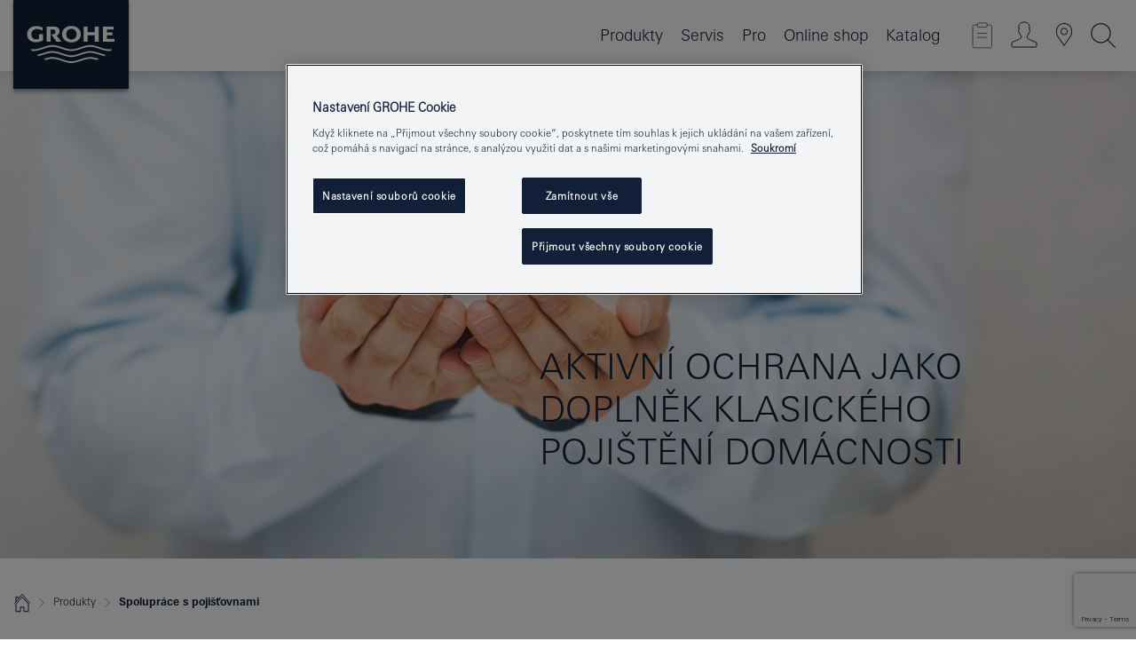

--- FILE ---
content_type: text/html;charset=UTF-8
request_url: https://www.grohe.cz/cs_cz/smarthome/insurance-partnership/
body_size: 16394
content:
<!DOCTYPE html>
<html class="no-js" lang="cs-CZ" dir="ltr">
<!-- last generation 22.01.2026 at 08:53:38 | content-ID: 2555574 | structure-ID: 2555845 | ref-Name: insurance_partnerships_1 -->
<head>
<script>
// Define dataLayer and the gtag function.
window.dataLayer = window.dataLayer || [];
function gtag(){dataLayer.push(arguments);}
// Default ad_storage to 'denied'.
gtag('consent', 'default', {
ad_storage: "denied",
analytics_storage: "denied",
functionality_storage: "denied",
personalization_storage: "denied",
security_storage: "denied",
ad_user_data: "denied",
ad_personalization: "denied",
wait_for_update: 500
});
</script>
<script type="text/javascript" src="https://cdn.cookielaw.org/consent/f15af9fe-249c-4d30-a9ef-e454b7028140/OtAutoBlock.js"></script>
<script src="https://cdn.cookielaw.org/scripttemplates/otSDKStub.js" data-document-language="true" type="text/javascript" charset="UTF-8" data-domain-script="f15af9fe-249c-4d30-a9ef-e454b7028140"></script>
<script type="text/javascript">
function OptanonWrapper() {
if (document.cookie.includes('OptanonAlertBoxClosed')) {
document.dispatchEvent( new CustomEvent('consents-ready', { 'detail': { consent: false } }));
}
}
</script>
<script type="text/javascript">
window.LANG_DATA = '/cs_cz/_technical/defaulttexts/index.json';
window.mobileApp = false;
window.CONFIG = {
imageBasePath: 'https://fe.grohe.com/release/0.85.0/b2x',
disable_productComparison: true,
disable_notepadLoggedIn: false,
showPrices: true,
groheChannel: 'B2C',
disable_notepadAvailabilityRequest: false,
isGlobalSearch: false,
loginUrl: '/login-idp.jsp?wrong_login_url=/cs_cz/administration/login/&partial_registration_url=/cs_cz/administration/registration/account-partial-registration-smart.html&login_ok_url=https%3A//www.grohe.cz/cs_cz/smarthome/insurance-partnership/',
staticSuggestionLinks : {
spareparts: '/cs_cz/vyhled%C3%A1v%C3%A1n%C3%AD-n%C3%A1hradnich-d%C3%ADl%C5%AF.html',
brochures: '/cs_cz/nase-sluzby/katalogy/brochures.html',
showrooms: '/cs_cz/nase-sluzby/showroomy-instalateri/showroom-locator.html'
},
targetGroupsMapping: {planner: 'pro', pro: 'pro', daa: 'pro', designer: 'pro', showroom: 'pro', end: 'end', inst: 'pro', architect: 'pro', aap: 'pro', projects: 'pro'},
showDiyProducts: true,
historicalProducts: true,
productFallbackImage:'',
allowAnonNotepad: false,
filterIcons: {
A613_04: {
src: '/media/datasources/filter_icons/c2c/c2c_platinum_bw_logo.png',
tooltip: '<p >Cradle to Cradle Certified® – PLATINUM</p>'
},
A613_01: {
src: '/media/datasources/filter_icons/c2c/c2c_bronze_bw_logo.png',
tooltip: '<p >Cradle to Cradle Certified® – BRONZE</p>'
},
A613_02: {
src: '/media/datasources/filter_icons/c2c/c2c_silver_bw_logo.png',
tooltip: '<p >Cradle to Cradle Certified® – SILVER</p>'
},
sustainable: {
src: '/media/datasources/filter_icons/sustainability/grohe_climate-care_logo.png',
tooltip: '<p >S pozitivním dopadem na udržitelný rozvoj. Zjistěte více na <a href="http://green.grohe.com" target="_blank" title="green.grohe.com" class=" " >green.grohe.com</a>.</p>'
},
A613_03: {
src: '/media/datasources/filter_icons/c2c/c2c_gold_bw_logo.png',
tooltip: '<p >Cradle to Cradle Certified® – GOLD</p>'
}
},
iconsForContent: [
'A613_04',
'A613_01',
'A613_02',
'A613_03'
],
portfolioBadges: {
quickfix :
{
sapValue : 'L3013_1',
backgroundColor: '#E1F8FF',
label: 'GROHE QuickFix'
},
spa :
{
sapValue : 'A611_03',
backgroundColor: '#EBE2D6',
label: 'GROHE SPA'
},
}
}
</script>
<script>
window.ENDPOINTS = {
'B2X_PROJECT_REFERENCES': '/cs_cz/_technical/project_config/project_references.json',
'B2X_PRODUCTS': 'https://api.sapcx.grohe.com/rest/v2/solr/master_cs_CZ_Product/select',
'B2X_PRODUCTS_SKU': 'https://api.sapcx.grohe.com/rest/v2/solr/master_cs_CZ_Product/suggestB2C',
'B2X_ACCOUNT_PASSWORD':'/myaccount/user/password',
'B2X_SMARTSHOP':'/smartshop/order/submit',
'GROHE_APPLICATION':'https://application.grohe.com',
'B2X_USER_INFO':'/myaccount/user/info',
'B2X_SMARTSHOP':'/smartshop/order/submit',
'B2X_MY_ACCOUNT_PRODUCT':'/myaccount/product/',
'B2X_PRODUCT':'/notepad/v1',
'B2X_SMART_INFO':'/website/smart-info',
'B2X_PREFERENCE_CENTER':'https://application.grohe.com/gateway/preference-center-send/',
'GROHE_SPECIFICATION':'https://specification.grohe.com',
'B2X_SMARTSHOP_SKU':'/website/sku/',
'B2X_PAGELIKES':'/website/pagelikes/',
'B2X_PREFERENCE_CENTER_CHANGE':'https://application.grohe.com/gateway/preference-center-change-send/',
'B2X_CERAMICS_LANDINGPAGES':'/_technical/landingpages.json',
'B2X_MY_ACCOUNT_PRODUCT_COMPARISON':'/myaccount/comparison/',
'B2X_MY_ACCOUNT_PRODUCT_SERIAL_VALIDATION':'/website/forms/serialnumber-check/',
'B2X_ORDER_TRACKING':'/website/new-ordertracking',
'B2X_ORDER_TRACKING_TOGGLE_NOTIFICATIONS':'/myaccount/user/update/emailnotifications/',
'B2X_SALESFORCE_PREFERENCE_CENTER':'/website/webforms/marketing-cloud/',
'B2X_ACCOUNT_REGISTRATION_ACCESS_TOKEN':'/myaccount/user/access-token',
'B2X_ACCOUNT_REFRESH_ACCESS_TOKEN':'/website/jwtoken/refresh-token',
'B2X_MY_ACCOUNT_PRODUCT_REGISTRATION':'/website/forms/product-registration',
'B2X_GATED_PREFERENCE_CENTER':'https://application.grohe.com/gateway/preference-center-send-v2/',
'B2X_MY_ACCOUNT_FILE_UPLOAD':'http://account/fileupload.php',
'B2X_EXPORT':'/notepad/v1',
'B2X_MY_ACCOUNT_ORDER_STATE':'/notepad/v1',
'B2X_SMART_UPI_HISTORY':'/website/account/history/upi',
'B2X_WEBSITE':'/solr/website_b2x/select',
'B2X_INVOICE_REGISTRATION':'/website/account/invoices/upload',
'B2X_NOTEPAD':'/notepad/v1',
'B2X_SMARTSHOP_UPI':'/website/upi/',
'B2X_AVAILABILITY':'/notepad/v1',
'B2X_ACCOUNT':'https://idp2-apigw.cloud.grohe.com/v1/web/users',
'B2X_ACCOUNT_UPDATE':'/myaccount/user/update',
'B2X_SMART_CHARGE':'/smartshop/creditcard/recharge',
'B2X_INVOICE_UPLOAD_HISTORY':'/website/account/history/invoices'
};
</script>
<script>
(function (sCDN, sCDNProject, sCDNWorkspace, sCDNVers) {
if (
window.localStorage !== null &&
typeof window.localStorage === "object" &&
typeof window.localStorage.getItem === "function" &&
window.sessionStorage !== null &&
typeof window.sessionStorage === "object" &&
typeof window.sessionStorage.getItem === "function"
) {
sCDNVers =
window.sessionStorage.getItem("jts_preview_version") ||
window.localStorage.getItem("jts_preview_version") ||
sCDNVers;
}
window.jentis = window.jentis || {};
window.jentis.config = window.jentis.config || {};
window.jentis.config.frontend = window.jentis.config.frontend || {};
window.jentis.config.frontend.cdnhost =
sCDN + "/get/" + sCDNWorkspace + "/web/" + sCDNVers + "/";
window.jentis.config.frontend.vers = sCDNVers;
window.jentis.config.frontend.env = sCDNWorkspace;
window.jentis.config.frontend.project = sCDNProject;
window._jts = window._jts || [];
var f = document.getElementsByTagName("script")[0];
var j = document.createElement("script");
j.async = true;
j.src = window.jentis.config.frontend.cdnhost + "mu3rbs.js";
f.parentNode.insertBefore(j, f);
})("https://1borb8.grohe.cz","grohe-cz","live", "_");
_jts.push({ track: "pageview" });
_jts.push({ track: "submit" });
</script>
<title> Společnost GROHE a pojišťovny společně bojují proti škodám způsobeným vodou | GROHE </title> <meta th:if="false" name="metatitle" content="Společnost GROHE a pojišťovny společně bojují proti škodám způsobeným vodou " /> <meta charset="UTF-8" /> <meta name="format-detection" content="telephone=no" /> <meta name="viewport" content="width=device-width, initial-scale=1.0, minimum-scale=1.0, maximum-scale=1.0, user-scalable=no" /> <meta name="robots" content="index,follow" /> <meta name="locale" content="cs_cz" /> <meta name="locales" content="cs_cz" /> <meta name="client" content="grohe_global" /> <meta name="pagescope" content="b2c" /> <meta name="application-name" content="https://fe.grohe.com/release/0.85.0/b2x" /> <meta name="msapplication-config" content="https://fe.grohe.com/release/0.85.0/b2x/browserconfig.xml" /> <meta name="msapplication-TileColor" content="#112038"/> <meta name="msapplication-TileImage" content="https://fe.grohe.com/release/0.85.0/b2x/mstile-144x144.png" /> <meta name="msapplication-square70x70logo" content="https://fe.grohe.com/release/0.85.0/b2x/mstile-70x70.png" /> <meta name="msapplication-square150x150logo" content="https://fe.grohe.com/release/0.85.0/b2x/mstile-150x150.png" /> <meta name="msapplication-wide310x150logo" content="https://fe.grohe.com/release/0.85.0/b2x/mstile-310x150.png" /> <meta name="msapplication-square310x310logo" content="https://fe.grohe.com/release/0.85.0/b2x/mstile-310x310.png" /> <meta http-equiv="X-UA-Compatible" content="IE=Edge"/> <meta name="keywords" content="POJIŠTĚNÍ PROTI ŠKODÁM ZPŮSOBENÝM VODOU, POJIŠTĚNÍ PROTI VYTOPENÍ, SPOLUPRÁCE S POJIŠŤOVNAMI " /> <meta name="description" content="Podívejte se, jak chytrá zařízení GROHE Sense, Sense Guard a spolupráce s předními pojišťovnami pomáhá ochránit vaši domácnost před potenciálně zdrcujícími následky vytopení " /> <meta name="siteUID_es" content="insuranceXXXpartnershipsXXX1" /> <meta name="videoType_s" content="none"/>
<link rel="icon" href="https://fe.grohe.com/release/0.85.0/b2x/favicon.ico" type="image/ico" />
<link rel="shortcut icon" href="https://fe.grohe.com/release/0.85.0/b2x/favicon.ico" type="image/x-icon" />
<link rel="icon" href="https://fe.grohe.com/release/0.85.0/b2x/favicon.ico" sizes="16x16 32x32 48x48" type="image/vnd.microsoft.icon" />
<link rel="icon" href="https://fe.grohe.com/release/0.85.0/b2x/favicon-16x16.png" sizes="16x16" type="image/png" />
<link rel="icon" href="https://fe.grohe.com/release/0.85.0/b2x/favicon-32x32.png" sizes="32x32" type="image/png" />
<link rel="icon" href="https://fe.grohe.com/release/0.85.0/b2x/favicon-48x48.png" sizes="48x48" type="image/png" />
<link rel="apple-touch-icon" sizes="76x76" href="https://fe.grohe.com/release/0.85.0/b2x/apple-touch-icon-76x76.png" />
<link rel="apple-touch-icon" sizes="120x120" href="https://fe.grohe.com/release/0.85.0/b2x/apple-touch-icon-120x120.png" />
<link rel="apple-touch-icon" sizes="152x152" href="https://fe.grohe.com/release/0.85.0/b2x/apple-touch-icon-152x152.png" />
<link rel="apple-touch-icon" sizes="180x180" href="https://fe.grohe.com/release/0.85.0/b2x/apple-touch-icon-180x180.png" />
<link rel="canonical" href="https://www.grohe.cz/cs_cz/smarthome/insurance-partnership/"/>
<link rel="stylesheet" href="https://fe.grohe.com/release/0.85.0/b2x/css/bootstrap.css?created=20200624145752" media="all" />
<link rel="stylesheet" href="https://fe.grohe.com/release/0.85.0/b2x/css/main.css?created=20200624145752" media="all" />
<script type="text/javascript"> var searchHeaderConfig = { "productSettings" : { "preferredResults": { "code": [ ] }, "preselection": { "filter": [{"historical":["null"]}] } }, "contentSettings": { } }; </script>
</head>
<body class="body b2x-navigation">
<!-- noindex -->
<script type="text/javascript">
// read cookie (DEXT-1212)
function getCookie(name) {
const nameEQ = name + "=";
const cookies = document.cookie.split(';');
for (let i = 0; i < cookies.length; i++) {
let cookie = cookies[i];
while (cookie.charAt(0) === ' ') {
cookie = cookie.substring(1, cookie.length);
}
if (cookie.indexOf(nameEQ) === 0) {
return cookie.substring(nameEQ.length, cookie.length);
}
}
return null;
}
</script>
<script type="text/javascript">
const queryString = window.location.search;
const urlParams = new URLSearchParams(queryString);
const targetGroup = urlParams.get('target_group');
// <![CDATA[
var dataLayer = dataLayer || [];
// check if cookie is available
var hashedEmail = getCookie('hashed_email');
if (hashedEmail) {
dataLayer.push({
'hashedUserData': {
'sha256': {
'email': hashedEmail
}
}
});
}
dataLayer.push({
'pageName':'/products/smarthome/solutiona_for_your_/insurance_partnership_/insurance_partnerships',
'pageTitle':' AKTIVN- OCHRANA JAKO DOPLN-K KLASICK-HO POJI-T-N- DOM-CNOSTI ',
'pageId':'2555845',
'pageSystemPath':'grohe_global/products/smarthome/solutiona_for_your_/insurance_partnership_',
'pageCreated':'2019-04-11',
'pageLastEdit':'2026-01-22',
'pageCountry':'cz',
'pageLanguage':'cs',
'internal':'false',
'pagePool':'europe',
'pageArea':'portal',
'pageScope':'b2c',
'pageCategory':'',
});
// ]]>
</script>
<!-- Google Tag Manager -->
<noscript><iframe src="//www.googletagmanager.com/ns.html?id=GTM-PGZM7P" height="0" width="0" style="display:none;visibility:hidden"></iframe></noscript>
<script>
// <![CDATA[
(function(w,d,s,l,i){w[l]=w[l]||[];w[l].push({'gtm.start':
new Date().getTime(),event:'gtm.js'});var f=d.getElementsByTagName(s)[0],
j=d.createElement(s),dl=l!='dataLayer'?'&l='+l:'';j.async=true;j.setAttribute('class','optanon-category-C0001');j.src=
'//www.googletagmanager.com/gtm.js?id='+i+dl;f.parentNode.insertBefore(j,f);
})(window,document,'script','dataLayer','GTM-PGZM7P');
// ]]>
</script>
<!-- End Google Tag Manager -->
<div id="vuejs-dev-container" class="vuejs-container">
<div class="ie-flex-wrapper">
<div class="page-wrap">
<div id="vuejs-header-container" class="vuejs-container">
	<header v-scrollbar-width-detection 
	class="header header--bordertop header--fixed sticky-top header--shadow bgColorFlyoutMobileSecondary header--bgColorFlyoutDesktopSecondary header--colorFlyoutMobileLight header--colorFlyoutDesktopLight">
		<div class="container">
			<nav class="navbar-light  navbar navbar-expand-xl" itemscope itemtype="http://schema.org/Organization">
					<a href="/cs_cz/" title="GROHE - Pure joy of water " class="navbar-brand" itemprop="url">
<svg version="1.1" xmlns="http://www.w3.org/2000/svg" xmlns:xlink="http://www.w3.org/1999/xlink" x="0" y="0" width="130" height="100" viewBox="0, 0, 130, 100">
  <g id="Ebene_1">
    <path d="M0,0 L130,0 L130,100 L0,100 L0,0 z" fill="#112038"/>
    <path d="M59.615,38.504 C59.614,42.055 62.032,44.546 65.48,44.546 C68.93,44.546 71.346,42.057 71.346,38.505 C71.346,34.943 68.937,32.459 65.48,32.459 C62.024,32.459 59.615,34.942 59.615,38.504 z M54.872,38.504 C54.872,33.132 59.351,29.205 65.48,29.205 C71.61,29.205 76.091,33.132 76.091,38.504 C76.091,43.861 71.601,47.795 65.48,47.795 C59.361,47.795 54.872,43.862 54.872,38.504 z M101.056,29.875 L101.056,47.124 L114,47.124 L114,43.744 L105.549,43.744 L105.549,39.645 L111.762,39.645 L111.762,36.396 L105.549,36.396 L105.549,33.254 L113.015,33.254 L113.015,29.875 L101.056,29.875 z M79.299,29.875 L79.299,47.124 L83.798,47.124 L83.798,39.75 L91.75,39.75 L91.75,47.124 L96.251,47.124 L96.251,29.875 L91.75,29.875 L91.75,36.252 L83.798,36.252 L83.798,29.875 L79.299,29.875 z M37.413,29.875 L37.413,47.124 L41.915,47.124 L41.915,33.129 L43.855,33.129 C46.4,33.129 47.54,33.942 47.54,35.751 C47.54,37.599 46.265,38.655 44.025,38.655 L43.036,38.629 L42.53,38.629 L48.784,47.124 L54.537,47.124 L48.803,40.188 C50.932,39.227 52.067,37.522 52.067,35.28 C52.067,31.626 49.7,29.875 44.761,29.875 L37.413,29.875 z M29.048,38.463 L29.048,43.635 C27.867,44.129 26.688,44.376 25.513,44.376 C22.484,44.376 20.354,42.037 20.354,38.708 C20.354,35.121 22.899,32.621 26.552,32.621 C28.594,32.621 30.616,33.191 33.069,34.455 L33.069,31.017 C29.936,29.736 28.39,29.371 26.074,29.371 C19.679,29.371 15.594,32.989 15.594,38.654 C15.594,44.043 19.558,47.627 25.517,47.627 C28.174,47.627 31.325,46.772 33.621,45.431 L33.621,38.463 L29.048,38.463 z M96.501,66.368 L96.068,66.211 L94.887,65.816 C91.46,64.783 88.718,64.267 86.624,64.267 C84.871,64.267 81.902,64.772 79.548,65.469 L78.373,65.816 C77.777,66.013 77.378,66.143 77.185,66.211 L76.004,66.618 L74.831,67.016 L73.649,67.418 C70.062,68.579 67.509,69.097 65.387,69.097 C63.559,69.097 60.849,68.597 58.304,67.791 L57.122,67.418 L55.943,67.016 L54.766,66.618 L53.585,66.211 L52.399,65.816 C48.977,64.783 46.228,64.267 44.146,64.267 C42.38,64.269 39.416,64.77 37.059,65.469 L35.885,65.816 C35.047,66.086 34.875,66.147 34.27,66.368 L36.645,67.6 L37.178,67.439 C39.947,66.583 42.331,66.137 44.151,66.137 C45.682,66.137 48.074,66.527 50.042,67.095 L51.224,67.439 L52.399,67.819 L53.585,68.211 L54.766,68.619 L55.943,69.018 L57.122,69.412 C60.668,70.5 63.278,71.001 65.388,71 C67.199,70.999 69.966,70.517 72.468,69.767 L73.649,69.412 L74.831,69.018 L76.004,68.619 L77.185,68.211 L78.373,67.819 L79.548,67.439 C82.561,66.544 84.782,66.137 86.628,66.138 C88.447,66.138 90.828,66.584 93.595,67.439 L94.127,67.6 L96.501,66.368 z M104.198,61.892 L97.321,59.781 C94.229,58.831 93.033,58.497 91.384,58.133 C89.639,57.747 87.89,57.525 86.625,57.525 C84.63,57.525 80.826,58.235 78.373,59.065 L73.649,60.666 C70.452,61.749 67.509,62.346 65.362,62.346 C63.203,62.346 60.289,61.755 57.076,60.666 L52.352,59.065 C49.906,58.236 46.087,57.525 44.09,57.525 C42.832,57.525 41.067,57.75 39.335,58.133 C37.705,58.495 36.413,58.853 33.397,59.781 L26.528,61.892 C27.262,62.56 27.458,62.714 28.28,63.271 L32.098,62.109 L35.253,61.178 L36.52,60.803 C39.877,59.813 42.154,59.388 44.094,59.388 C45.857,59.388 49.045,59.971 51.17,60.686 L57.076,62.667 C59.842,63.594 63.267,64.248 65.363,64.248 C67.451,64.248 70.907,63.59 73.649,62.667 L79.548,60.686 C81.665,59.975 84.872,59.386 86.628,59.388 C88.575,59.388 90.832,59.81 94.198,60.803 L95.465,61.178 L98.621,62.109 L102.446,63.271 C103.264,62.71 103.459,62.557 104.198,61.892 z M111.243,55.247 L111.047,55.575 C110.607,56.31 110.407,56.583 109.748,57.365 C108.911,57.479 108.576,57.504 107.913,57.504 C105.809,57.504 102.364,56.844 99.611,55.916 L94.887,54.32 C91.678,53.24 88.747,52.643 86.628,52.641 C84.843,52.641 81.715,53.215 79.548,53.941 L73.649,55.916 C70.868,56.846 67.455,57.504 65.388,57.504 C63.323,57.504 59.907,56.847 57.122,55.916 L51.224,53.941 C49.056,53.215 45.933,52.641 44.146,52.641 C42.03,52.641 39.091,53.24 35.885,54.32 L31.161,55.916 C28.406,56.844 24.963,57.504 22.854,57.504 C22.191,57.504 21.859,57.479 21.031,57.365 C20.418,56.66 20.178,56.332 19.724,55.575 L19.529,55.247 C21.128,55.507 22.022,55.601 22.899,55.601 C25.001,55.601 28.008,54.989 31.161,53.922 L35.885,52.32 C38.381,51.474 42.108,50.778 44.146,50.777 C46.174,50.777 49.904,51.476 52.399,52.32 L57.122,53.922 C60.274,54.989 63.284,55.601 65.387,55.601 C67.488,55.601 70.498,54.989 73.649,53.922 L78.373,52.32 C80.865,51.476 84.597,50.777 86.622,50.777 C88.665,50.777 92.385,51.474 94.887,52.32 L99.611,53.922 C102.763,54.989 105.77,55.601 107.872,55.601 C108.749,55.601 109.643,55.507 111.243,55.247 z" fill="#FFFFFE"/>
  </g>
</svg>
					</a>
				<div class="header__iconwrapper">
			        <a class="navbar-toggler" data-toggle="collapse" data-target="#navigationMenuContent" aria-controls="navigationMenuContent" aria-expanded="false" aria-label="Toggle navigation">
			          <span v-sidebar-nav-toggler class="navbar-toggler-icon"></span>
			        </a>				
				</div>
				<a v-nav-icons-flyout-toggler class="d-none d-lg-none nav-mobile-header__closer icon_close_secondary"></a>
				<div class="row collapse navbar-collapse" id="navigationMenuContent">
<ul class="container navbar-nav navnode navnode--main">
<li class="nav-item">
<a
v-sidebar-nav-toggler v-next-level-nav-toggler
class="nav-link level1 hasNextLevel nav-link--noFocus nav-link--light nav-link--layerarrow nav-link--primarynav"
href="javascript:void(0);" id="flyout-6084633" role="button" aria-haspopup="true" aria-expanded="false">
Produkty
</a>


</li>
<li class="nav-item">
<a
v-sidebar-nav-toggler v-next-level-nav-toggler
class="nav-link level1 hasNextLevel nav-link--noFocus nav-link--light nav-link--layerarrow nav-link--primarynav"
href="javascript:void(0);" id="flyout-3430771" role="button" aria-haspopup="true" aria-expanded="false">
Servis
</a>


</li>
<li class="nav-item">
<a
v-sidebar-nav-toggler v-next-level-nav-toggler
class="nav-link level1 hasNextLevel nav-link--noFocus nav-link--light nav-link--layerarrow nav-link--primarynav"
href="javascript:void(0);" id="flyout-2522320" role="button" aria-haspopup="true" aria-expanded="false">
Pro
</a>


</li>
<li class="nav-item">
<a href="https://shop.grohe.com/cs_CZ/?_ga=2.93311774.20562663.1704277391-1723645567.1704277391" class="nav-link nav-link--noFocus nav-link--light nav-link--layerarrow nav-link--primarynav">Online shop</a>
</li>
<li class="nav-item">
<a href="http://flip-catalogue.grohe.com/cs_cz/Katalog_2026_cs-cz/index.html" class="nav-link nav-link--noFocus nav-link--light nav-link--layerarrow nav-link--primarynav">Katalog</a>
</li>
</ul>
				</div>
				<ul v-nav-icons-scroll-handler class="navbar-nav navnode navnode--icons">
						<li class="nav-item nav-item--flyout nav-item--icon">
		<notepad-navigation
			title="Open: MŮJ POZNÁMKOVÝ BLOK "
			href="/cs_cz/notepad/" 
		></notepad-navigation>
    </li>
	<li class="nav-item nav-item--flyout nav-item--icon">
		<a v-nav-icons-flyout-toggler class="nav-link nav-link--noFocus nav-link--light nav-link--layerarrow nav-link--primarynav flyout-toggle" href="#" id="flyout-login" role="button" title="" aria-haspopup="true" aria-expanded="false">			
						<div class="flyout-icon flyout-icon--login"></div>
	        		</a>
				<div v-add-class-if-logged-in="'flyout--withFullWidthCategory'" class="flyout" aria-labelledby="flyout-login">
		      	<div class="flyout__background flyout__background--plain ">
					<a v-nav-primary-closer class="flyout__closer"></a>
				</div>
				<div class="row navbar-nav navnode navnode--secondary ">   
					<div class="navnode__wrapper navnode__wrapper--columnCategories">
						<ul class="container navnode__container navnode__container--login">
							<li class="nav-item nav-item--secondarynav col-12 nav-item--flyout flyout-category">								
										<div class="flyout__headline text-uppercase">
								        <strong>PŘIHLÁŠENÍ</strong>
									</div>
									<div class="text-white mb-3"><span>
								        K registraci nebo příhlášení budete přesměrováni na Profesionální portál GROHE.
									</span></div>
										<a href="/login-idp.jsp?wrong_login_url=/cs_cz/administration/login/&partial_registration_url=/cs_cz/administration/registration/account-partial-registration-smart.html&login_ok_url=https%3A//www.grohe.cz/cs_cz/smarthome/insurance-partnership/" class="btn btn-primary btn--flyoutLogin" >PŘIHLÁŠENÍ</a>
										 <a href="/cs_cz/administration/registration/account-registration-non-smart.html#null" title="Ještě nejste zaregistrováni?" class=" link link d-block mb-2 scroll-link" > Ještě nejste zaregistrováni?</a>
										</li>
						</ul>
					</div>						
							</div>
			</div>
		</li>
				<li class="nav-item nav-item--flyout nav-item--icon">
		<a href="/cs_cz/nase-sluzby/showroomy-instalateri/showroom-locator.html" 
		class="nav-link nav-link--noFocus nav-link--light nav-link--primarynav nav-link--locator" title="Showroom Locator">
			<span class="showroom-locator-icon"></span>
		</a>
	</li>
	<li class="nav-item nav-item--flyout nav-item--icon">
		<a v-nav-icons-flyout-toggler class="nav-link nav-link--noFocus nav-link--light nav-link--layerarrow nav-link--primarynav flyout-toggle" href="#" id="flyout-search" role="button" title="Open: HLEDAT " aria-haspopup="true" aria-expanded="false">
			<div class="flyout-icon flyout-icon--search"></div>
		</a>
		<div class="flyout" aria-labelledby="flyout-search">
			<div class="flyout__background flyout__background--plain ">
				<a v-nav-primary-closer class="flyout__closer"></a>
			</div>
			<div class="row navbar-nav navnode navnode--secondary navnode--fullHeight ">
				<ul class="container navnode__container navnode__container--search">
					<li class="nav-item nav-item--secondarynav nav-item--noborder">
						<div class="nav-search-item container justify-content-center">
							<div class="nav-search-item__inner col-12 col-lg-8">
								<b2x-search-header 
									search-base-url="/cs_cz/vysledky-vyhledavani.html" 
									 :dal-search-enabled="false" 
   									>
                              </b2x-search-header>
							</div>
						</div>
					</li>
				</ul>
			</div>
		</div>
    </li>

				</ul>
			</nav>
		</div>
	</header>
<aside class="navigation-sidebar navigation-sidebar--hidden">
<a href="/cs_cz/" title="GROHE - Pure joy of water " class="navbar-brand" itemprop="url">
<svg version="1.1" xmlns="http://www.w3.org/2000/svg" xmlns:xlink="http://www.w3.org/1999/xlink" x="0" y="0" width="130" height="100" viewBox="0, 0, 130, 100">
<g id="Ebene_1">
<path d="M0,0 L130,0 L130,100 L0,100 L0,0 z" fill="#112038"/>
<path d="M59.615,38.504 C59.614,42.055 62.032,44.546 65.48,44.546 C68.93,44.546 71.346,42.057 71.346,38.505 C71.346,34.943 68.937,32.459 65.48,32.459 C62.024,32.459 59.615,34.942 59.615,38.504 z M54.872,38.504 C54.872,33.132 59.351,29.205 65.48,29.205 C71.61,29.205 76.091,33.132 76.091,38.504 C76.091,43.861 71.601,47.795 65.48,47.795 C59.361,47.795 54.872,43.862 54.872,38.504 z M101.056,29.875 L101.056,47.124 L114,47.124 L114,43.744 L105.549,43.744 L105.549,39.645 L111.762,39.645 L111.762,36.396 L105.549,36.396 L105.549,33.254 L113.015,33.254 L113.015,29.875 L101.056,29.875 z M79.299,29.875 L79.299,47.124 L83.798,47.124 L83.798,39.75 L91.75,39.75 L91.75,47.124 L96.251,47.124 L96.251,29.875 L91.75,29.875 L91.75,36.252 L83.798,36.252 L83.798,29.875 L79.299,29.875 z M37.413,29.875 L37.413,47.124 L41.915,47.124 L41.915,33.129 L43.855,33.129 C46.4,33.129 47.54,33.942 47.54,35.751 C47.54,37.599 46.265,38.655 44.025,38.655 L43.036,38.629 L42.53,38.629 L48.784,47.124 L54.537,47.124 L48.803,40.188 C50.932,39.227 52.067,37.522 52.067,35.28 C52.067,31.626 49.7,29.875 44.761,29.875 L37.413,29.875 z M29.048,38.463 L29.048,43.635 C27.867,44.129 26.688,44.376 25.513,44.376 C22.484,44.376 20.354,42.037 20.354,38.708 C20.354,35.121 22.899,32.621 26.552,32.621 C28.594,32.621 30.616,33.191 33.069,34.455 L33.069,31.017 C29.936,29.736 28.39,29.371 26.074,29.371 C19.679,29.371 15.594,32.989 15.594,38.654 C15.594,44.043 19.558,47.627 25.517,47.627 C28.174,47.627 31.325,46.772 33.621,45.431 L33.621,38.463 L29.048,38.463 z M96.501,66.368 L96.068,66.211 L94.887,65.816 C91.46,64.783 88.718,64.267 86.624,64.267 C84.871,64.267 81.902,64.772 79.548,65.469 L78.373,65.816 C77.777,66.013 77.378,66.143 77.185,66.211 L76.004,66.618 L74.831,67.016 L73.649,67.418 C70.062,68.579 67.509,69.097 65.387,69.097 C63.559,69.097 60.849,68.597 58.304,67.791 L57.122,67.418 L55.943,67.016 L54.766,66.618 L53.585,66.211 L52.399,65.816 C48.977,64.783 46.228,64.267 44.146,64.267 C42.38,64.269 39.416,64.77 37.059,65.469 L35.885,65.816 C35.047,66.086 34.875,66.147 34.27,66.368 L36.645,67.6 L37.178,67.439 C39.947,66.583 42.331,66.137 44.151,66.137 C45.682,66.137 48.074,66.527 50.042,67.095 L51.224,67.439 L52.399,67.819 L53.585,68.211 L54.766,68.619 L55.943,69.018 L57.122,69.412 C60.668,70.5 63.278,71.001 65.388,71 C67.199,70.999 69.966,70.517 72.468,69.767 L73.649,69.412 L74.831,69.018 L76.004,68.619 L77.185,68.211 L78.373,67.819 L79.548,67.439 C82.561,66.544 84.782,66.137 86.628,66.138 C88.447,66.138 90.828,66.584 93.595,67.439 L94.127,67.6 L96.501,66.368 z M104.198,61.892 L97.321,59.781 C94.229,58.831 93.033,58.497 91.384,58.133 C89.639,57.747 87.89,57.525 86.625,57.525 C84.63,57.525 80.826,58.235 78.373,59.065 L73.649,60.666 C70.452,61.749 67.509,62.346 65.362,62.346 C63.203,62.346 60.289,61.755 57.076,60.666 L52.352,59.065 C49.906,58.236 46.087,57.525 44.09,57.525 C42.832,57.525 41.067,57.75 39.335,58.133 C37.705,58.495 36.413,58.853 33.397,59.781 L26.528,61.892 C27.262,62.56 27.458,62.714 28.28,63.271 L32.098,62.109 L35.253,61.178 L36.52,60.803 C39.877,59.813 42.154,59.388 44.094,59.388 C45.857,59.388 49.045,59.971 51.17,60.686 L57.076,62.667 C59.842,63.594 63.267,64.248 65.363,64.248 C67.451,64.248 70.907,63.59 73.649,62.667 L79.548,60.686 C81.665,59.975 84.872,59.386 86.628,59.388 C88.575,59.388 90.832,59.81 94.198,60.803 L95.465,61.178 L98.621,62.109 L102.446,63.271 C103.264,62.71 103.459,62.557 104.198,61.892 z M111.243,55.247 L111.047,55.575 C110.607,56.31 110.407,56.583 109.748,57.365 C108.911,57.479 108.576,57.504 107.913,57.504 C105.809,57.504 102.364,56.844 99.611,55.916 L94.887,54.32 C91.678,53.24 88.747,52.643 86.628,52.641 C84.843,52.641 81.715,53.215 79.548,53.941 L73.649,55.916 C70.868,56.846 67.455,57.504 65.388,57.504 C63.323,57.504 59.907,56.847 57.122,55.916 L51.224,53.941 C49.056,53.215 45.933,52.641 44.146,52.641 C42.03,52.641 39.091,53.24 35.885,54.32 L31.161,55.916 C28.406,56.844 24.963,57.504 22.854,57.504 C22.191,57.504 21.859,57.479 21.031,57.365 C20.418,56.66 20.178,56.332 19.724,55.575 L19.529,55.247 C21.128,55.507 22.022,55.601 22.899,55.601 C25.001,55.601 28.008,54.989 31.161,53.922 L35.885,52.32 C38.381,51.474 42.108,50.778 44.146,50.777 C46.174,50.777 49.904,51.476 52.399,52.32 L57.122,53.922 C60.274,54.989 63.284,55.601 65.387,55.601 C67.488,55.601 70.498,54.989 73.649,53.922 L78.373,52.32 C80.865,51.476 84.597,50.777 86.622,50.777 C88.665,50.777 92.385,51.474 94.887,52.32 L99.611,53.922 C102.763,54.989 105.77,55.601 107.872,55.601 C108.749,55.601 109.643,55.507 111.243,55.247 z" fill="#FFFFFE"/>
</g>
</svg>
</a>
<a href="#" target="_self" v-sidebar-nav-toggler class="navigation-sidebar__close-btn">
<span class="icon icon_close_primary"></span>
</a>
<nav class="nav-container nav-container--level1">
<ul class="navigation navigation">
<li class="nav-item">
<a
v-next-level-nav-toggler
class="nav-link next-level-toggle nav-link--noFocus nav-link--light"
href="javascript:void(0);" id="flyout-6084633" role="button" aria-haspopup="true" aria-expanded="false">
Produkty
</a>
<nav class="nav-container nav-container--level2 hidden">
<a v-nav-back-button href="javascript:void(0)" class="nav-link link-back level2">Produkty</a>
<ul class="navigation navigation--level2">
<li class="nav-item">
<a
v-next-level-nav-toggler
class="nav-link level2 nav-link--noFocus nav-link--light next-level-toggle"
href="javascript:void(0);" id="flyout-987017" role="button" aria-haspopup="true" aria-expanded="false">
Koupelna
</a>
<nav class="nav-container nav-container--level3 hidden">
<a v-nav-back-button href="javascript:void(0)" class="nav-link link-back level3">Koupelna</a>
<ul class="navigation navigation--level3">
<li class="nav-item">
<a
v-next-level-nav-toggler
class="nav-link level3 nav-link--noFocus nav-link--light next-level-toggle"
href="javascript:void(0);" id="flyout-987041" role="button" aria-haspopup="true" aria-expanded="false">
Umyvadlové Baterie
</a>
<nav class="nav-container nav-container--level4 hidden">
<a v-nav-back-button href="javascript:void(0)" class="nav-link link-back level4">Umyvadlové Baterie</a>
<ul class="navigation navigation--level4">
<li class="nav-item">
<a
href="/cs_cz/pro-vasi-koupelnu/pro-umyvadla/for-wash-basins.html"
class="nav-link level4 nav-link--noFocus nav-link--light">
Produktový seznam
</a>
</li>
<li class="nav-item">
<a
href="/cs_cz/pro-vasi-koupelnu/serie/overview-bathroom-collections.html"
class="nav-link level4 nav-link--noFocus nav-link--light">
Koupelnové kolekce
</a>
</li>
<li class="nav-item">
<a
href="/cs_cz/for-your-bathroom/for-wash-basins/icon-3d/"
class="nav-link level4 nav-link--noFocus nav-link--light">
Icon 3D
</a>
</li>
<li class="nav-item">
<a
href="/cs_cz/for-your-bathroom/for-wash-basins/grohe-plus/"
class="nav-link level4 nav-link--noFocus nav-link--light">
GROHE Plus
</a>
</li>
</ul>
</nav>
</li>
<li class="nav-item">
<a
v-next-level-nav-toggler
class="nav-link level3 nav-link--noFocus nav-link--light next-level-toggle"
href="javascript:void(0);" id="flyout-985674" role="button" aria-haspopup="true" aria-expanded="false">
Sprchy
</a>
<nav class="nav-container nav-container--level4 hidden">
<a v-nav-back-button href="javascript:void(0)" class="nav-link link-back level4">Sprchy</a>
<ul class="navigation navigation--level4">
<li class="nav-item">
<a
href="/cs_cz/koupelna/sprchy.html"
class="nav-link level4 nav-link--noFocus nav-link--light">
Dokonalý sprchový zážitek
</a>
</li>
<li class="nav-item">
<a
href="https://www.grohe.cz/cs_cz/koupelna/sprchy/portfolio.html"
class="nav-link level4 nav-link--noFocus nav-link--light">
Kolekce sprch a termostatů
</a>
</li>
<li class="nav-item">
<a
href="/cs_cz/pro-vasi-koupelnu/smartcontrol.html"
class="nav-link level4 nav-link--noFocus nav-link--light">
SmartControl
</a>
</li>
<li class="nav-item">
<a
href="/cs_cz/koupelna/sprchove_produkty.html"
class="nav-link level4 nav-link--noFocus nav-link--light">
Produktový seznam
</a>
</li>
<li class="nav-item">
<a
href="/cs_cz/energy-for-life/showroom/"
class="nav-link level4 nav-link--noFocus nav-link--light">
Energy for life
</a>
</li>
<li class="nav-item">
<a
href="/cs_cz/podomitkove-sprchy/"
class="nav-link level4 nav-link--noFocus nav-link--light">
Podomítkové sprchy
</a>
</li>
</ul>
</nav>
</li>
<li class="nav-item">
<a
v-next-level-nav-toggler
class="nav-link level3 nav-link--noFocus nav-link--light next-level-toggle"
href="javascript:void(0);" id="flyout-987003" role="button" aria-haspopup="true" aria-expanded="false">
Vany
</a>
<nav class="nav-container nav-container--level4 hidden">
<a v-nav-back-button href="javascript:void(0)" class="nav-link link-back level4">Vany</a>
<ul class="navigation navigation--level4">
<li class="nav-item">
<a
href="/cs_cz/pro-vasi-koupelnu/pro-vany/for-bath-tubes.html"
class="nav-link level4 nav-link--noFocus nav-link--light">
Přehled
</a>
</li>
<li class="nav-item">
<a
href="/cs_cz/for-your-bathroom/for-bath-tubes/rapido-smartbox/"
class="nav-link level4 nav-link--noFocus nav-link--light">
Rapido SmartBox
</a>
</li>
</ul>
</nav>
</li>
<li class="nav-item">
<a
v-next-level-nav-toggler
class="nav-link level3 nav-link--noFocus nav-link--light next-level-toggle"
href="javascript:void(0);" id="flyout-987010" role="button" aria-haspopup="true" aria-expanded="false">
Koupelnové doplňky
</a>
<nav class="nav-container nav-container--level4 hidden">
<a v-nav-back-button href="javascript:void(0)" class="nav-link link-back level4">Koupelnové doplňky</a>
<ul class="navigation navigation--level4">
<li class="nav-item">
<a
href="/cs_cz/pro-vasi-koupelnu/koupelnove-doplnky/overview-accessories.html"
class="nav-link level4 nav-link--noFocus nav-link--light">
Produktový seznam
</a>
</li>
<li class="nav-item">
<a
href="/cs_cz/for-your-bathroom/bathroom-accessories/accessories/overview-accessories-collections.html"
class="nav-link level4 nav-link--noFocus nav-link--light">
Doplňky
</a>
</li>
</ul>
</nav>
</li>
<li class="nav-item">
<a
v-next-level-nav-toggler
class="nav-link level3 nav-link--noFocus nav-link--light next-level-toggle"
href="javascript:void(0);" id="flyout-1050994" role="button" aria-haspopup="true" aria-expanded="false">
Sanitární keramika
</a>
<nav class="nav-container nav-container--level4 hidden">
<a v-nav-back-button href="javascript:void(0)" class="nav-link link-back level4">Sanitární keramika</a>
<ul class="navigation navigation--level4">
<li class="nav-item">
<a
href="/cs_cz/pro-vasi-koupelnu/keramika/ceramics-overview/"
class="nav-link level4 nav-link--noFocus nav-link--light">
Keramické kolekce
</a>
</li>
<li class="nav-item">
<a
href="/cs_cz/pro-vasi-koupelnu/keramika/start-round/"
class="nav-link level4 nav-link--noFocus nav-link--light">
Start Round Ceramic
</a>
</li>
<li class="nav-item">
<a
href="/cs_cz/pro-vasi-koupelnu/keramika/bau-ceramics/"
class="nav-link level4 nav-link--noFocus nav-link--light">
Bau Ceramic
</a>
</li>
<li class="nav-item">
<a
href="/cs_cz/pro-vasi-koupelnu/keramika/cube-ceramics.html"
class="nav-link level4 nav-link--noFocus nav-link--light">
Cube
</a>
</li>
<li class="nav-item">
<a
href="/cs_cz/pro-vasi-koupelnu/keramika/euro-ceramics.html"
class="nav-link level4 nav-link--noFocus nav-link--light">
Euro
</a>
</li>
<li class="nav-item">
<a
href="/cs_cz/for-your-bathroom/ceramics/essence/"
class="nav-link level4 nav-link--noFocus nav-link--light">
Essence
</a>
</li>
<li class="nav-item">
<a
href="/cs_cz/for-your-bathroom/ceramics/shower-trays/"
class="nav-link level4 nav-link--noFocus nav-link--light">
Sprchové Vaničky
</a>
</li>
<li class="nav-item">
<a
href="/cs_cz/pro-vasi-koupelnu/keramika/perfect-match.html"
class="nav-link level4 nav-link--noFocus nav-link--light">
GROHE Perfect Match
</a>
</li>
</ul>
</nav>
</li>
<li class="nav-item">
<a
v-next-level-nav-toggler
class="nav-link level3 nav-link--noFocus nav-link--light next-level-toggle"
href="javascript:void(0);" id="flyout-987048" role="button" aria-haspopup="true" aria-expanded="false">
WC, Pisoáry, Bidety
</a>
<nav class="nav-container nav-container--level4 hidden">
<a v-nav-back-button href="javascript:void(0)" class="nav-link link-back level4">WC, Pisoáry, Bidety</a>
<ul class="navigation navigation--level4">
<li class="nav-item">
<a
href="/cs_cz/pro-vasi-koupelnu/pro-wc-pisoar-bidet/for-wc-urinal-bidet.html"
class="nav-link level4 nav-link--noFocus nav-link--light">
Produktový seznam
</a>
</li>
<li class="nav-item">
<a
href="https://www.grohe.cz/cs_cz/sprchove-toalety/funkce/"
class="nav-link level4 nav-link--noFocus nav-link--light">
Koupelnové baterie
</a>
</li>
<li class="nav-item">
<a
href="/cs_cz/bathroom/concealed-solutions/"
class="nav-link level4 nav-link--noFocus nav-link--light">
Podomítková řešení
</a>
</li>
<li class="nav-item">
<a
href="/cs_cz/for-your-bathroom/flush-plates/"
class="nav-link level4 nav-link--noFocus nav-link--light">
Toalety a ovládací tlačítka
</a>
</li>
<li class="nav-item">
<a
href="/cs_cz/pro-vasi-koupelnu/serie/instalace/rapid-sl-installation-system.html"
class="nav-link level4 nav-link--noFocus nav-link--light">
Rapid SL
</a>
</li>
<li class="nav-item">
<a
href="/cs_cz/products/for-your-bathroom/for-wc-urinal-bidet/wc-collections/solido.html"
class="nav-link level4 nav-link--noFocus nav-link--light">
Solido – Vše V Jednom
</a>
</li>
<li class="nav-item">
<a
href="/cs_cz/products/for-your-bathroom/for-wc-urinal-bidet/fy24_manual-bidet-seat/"
class="nav-link level4 nav-link--noFocus nav-link--light">
Manuální bidetové sedátko
</a>
</li>
</ul>
</nav>
</li>
<li class="nav-item">
<a
v-next-level-nav-toggler
class="nav-link level3 nav-link--noFocus nav-link--light next-level-toggle"
href="javascript:void(0);" id="flyout-984176" role="button" aria-haspopup="true" aria-expanded="false">
Koupelnová inspirace
</a>
<nav class="nav-container nav-container--level4 hidden">
<a v-nav-back-button href="javascript:void(0)" class="nav-link link-back level4">Koupelnová inspirace</a>
<ul class="navigation navigation--level4">
<li class="nav-item">
<a
href="/cs_cz/for-your-bathroom/bathroom-inspiration/inspiration-grohe/full-bathroom-pa.html"
class="nav-link level4 nav-link--noFocus nav-link--light">
Koupelnová řešení GROHE
</a>
</li>
<li class="nav-item">
<a
href="/cs_cz/pro-vasi-koupelnu/kompletni-koupelnova-reseni/overview-complete-solutions.html"
class="nav-link level4 nav-link--noFocus nav-link--light">
Koupelnová řešení
</a>
</li>
<li class="nav-item">
<a
href="/cs_cz/pro-vasi-koupelnu/design-trendy/overview-design-trends.html"
class="nav-link level4 nav-link--noFocus nav-link--light">
Trendy a design v koupelně
</a>
</li>
<li class="nav-item">
<a
href="/cs_cz/pro-vasi-koupelnu/inovace-na-usporu-vody/overview-water-saving-innovations.html"
class="nav-link level4 nav-link--noFocus nav-link--light">
Inovace šetřící vodu
</a>
</li>
<li class="nav-item">
<a
href="/cs_cz/for-your-bathroom/bathroom-inspiration/spa-colours/spa-colours-design.html"
class="nav-link level4 nav-link--noFocus nav-link--light">
Barevná provedení GROHE Colors
</a>
</li>
</ul>
</nav>
</li>
<li class="nav-item">
<a
v-next-level-nav-toggler
class="nav-link level3 nav-link--noFocus nav-link--light next-level-toggle"
href="javascript:void(0);" id="flyout-6873005" role="button" aria-haspopup="true" aria-expanded="false">
Barevná provedení GROHE Colors
</a>
<nav class="nav-container nav-container--level4 hidden">
<a v-nav-back-button href="javascript:void(0)" class="nav-link link-back level4">Barevná provedení GROHE Colors</a>
<ul class="navigation navigation--level4">
<li class="nav-item">
<a
href="/cs_cz/for-your-bathroom/bathroom-inspiration/grohe-colors.html"
class="nav-link level4 nav-link--noFocus nav-link--light">
GROHE Colors
</a>
</li>
<li class="nav-item">
<a
href="/cs_cz/grohe-colors/grohe-black/"
class="nav-link level4 nav-link--noFocus nav-link--light">
Černá
</a>
</li>
</ul>
</nav>
</li>
<li class="nav-item">
<a
href="/cs_cz/pro-vasi-koupelnu/serie/koupelnove-baterie/allure-spa.html"
class="nav-link level3 nav-link--noFocus nav-link--light">
GROHE SPA
</a>
</li>
</ul>
</nav>
</li>
<li class="nav-item">
<a
v-next-level-nav-toggler
class="nav-link level2 nav-link--noFocus nav-link--light next-level-toggle"
href="javascript:void(0);" id="flyout-1747401" role="button" aria-haspopup="true" aria-expanded="false">
Kuchyně
</a>
<nav class="nav-container nav-container--level3 hidden">
<a v-nav-back-button href="javascript:void(0)" class="nav-link link-back level3">Kuchyně</a>
<ul class="navigation navigation--level3">
<li class="nav-item">
<a
v-next-level-nav-toggler
class="nav-link level3 nav-link--noFocus nav-link--light next-level-toggle"
href="javascript:void(0);" id="flyout-982976" role="button" aria-haspopup="true" aria-expanded="false">
Kuchyňské baterie
</a>
<nav class="nav-container nav-container--level4 hidden">
<a v-nav-back-button href="javascript:void(0)" class="nav-link link-back level4">Kuchyňské baterie</a>
<ul class="navigation navigation--level4">
<li class="nav-item">
<a
href="/cs_cz/pro-vasi-kuchyni/kuchynske-baterie/overview-kitchen-taps.html"
class="nav-link level4 nav-link--noFocus nav-link--light">
Produktový seznam
</a>
</li>
<li class="nav-item">
<a
href="/cs_cz/pro-vasi-kuchyni/serie/overview-collections.html"
class="nav-link level4 nav-link--noFocus nav-link--light">
Kuchyňské kolekce
</a>
</li>
</ul>
</nav>
</li>
<li class="nav-item">
<a
v-next-level-nav-toggler
class="nav-link level3 nav-link--noFocus nav-link--light next-level-toggle"
href="javascript:void(0);" id="flyout-1510110" role="button" aria-haspopup="true" aria-expanded="false">
Kuchyňské systémy GROHE
</a>
<nav class="nav-container nav-container--level4 hidden">
<a v-nav-back-button href="javascript:void(0)" class="nav-link link-back level4">Kuchyňské systémy GROHE</a>
<ul class="navigation navigation--level4">
<li class="nav-item">
<a
href="/cs_cz/for-your-kitchen/watersystems/grohe-watersystems-for-private-use/"
class="nav-link level4 nav-link--noFocus nav-link--light">
Kuchyňské systémy GROHE pro domácnosti
</a>
</li>
<li class="nav-item">
<a
href="/cs_cz/for-your-kitchen/watersystems/grohe-watersystems-for-professional-use/"
class="nav-link level4 nav-link--noFocus nav-link--light">
Kuchyňské systémy GROHE pro profesionální použití
</a>
</li>
<li class="nav-item">
<a
href="/cs_cz/pro-vasi-kuchyni/serie/filtrovana-voda/grohe-blue-pure.html"
class="nav-link level4 nav-link--noFocus nav-link--light">
GROHE Blue Pure
</a>
</li>
<li class="nav-item">
<a
href="/cs_cz/for-your-kitchen/collections/grohe-blue-professional/grohe-blue-professional.html"
class="nav-link level4 nav-link--noFocus nav-link--light">
GROHE BLUE Professional
</a>
</li>
<li class="nav-item">
<a
href="/cs_cz/made-for-your-water/"
class="nav-link level4 nav-link--noFocus nav-link--light">
Vytvořme společně Česko bez plastů
</a>
</li>
<li class="nav-item">
<a
href="/cs_cz/pro-vasi-kuchyni/serie/filtrovana-voda/grohe-blue-filter.html"
class="nav-link level4 nav-link--noFocus nav-link--light">
Filtrační technologie
</a>
</li>
</ul>
</nav>
</li>
<li class="nav-item">
<a
v-next-level-nav-toggler
class="nav-link level3 nav-link--noFocus nav-link--light next-level-toggle"
href="javascript:void(0);" id="flyout-1747283" role="button" aria-haspopup="true" aria-expanded="false">
Kuchyňské dřezy
</a>
<nav class="nav-container nav-container--level4 hidden">
<a v-nav-back-button href="javascript:void(0)" class="nav-link link-back level4">Kuchyňské dřezy</a>
<ul class="navigation navigation--level4">
<li class="nav-item">
<a
href="/cs_cz/pro-vasi-kuchyni/kuchynske_drezy/produkty.html"
class="nav-link level4 nav-link--noFocus nav-link--light">
Produktový seznam
</a>
</li>
<li class="nav-item">
<a
href="/cs_cz/pro-vasi-kuchyni/kuchynske_drezy.html"
class="nav-link level4 nav-link--noFocus nav-link--light">
Kuchyňské dřezy kolekce
</a>
</li>
</ul>
</nav>
</li>
<li class="nav-item">
<a
v-next-level-nav-toggler
class="nav-link level3 nav-link--noFocus nav-link--light next-level-toggle"
href="javascript:void(0);" id="flyout-982026" role="button" aria-haspopup="true" aria-expanded="false">
Kuchyňské doplňky
</a>
<nav class="nav-container nav-container--level4 hidden">
<a v-nav-back-button href="javascript:void(0)" class="nav-link link-back level4">Kuchyňské doplňky</a>
<ul class="navigation navigation--level4">
<li class="nav-item">
<a
href="/cs_cz/pro-vasi-kuchyni/kuchynske-doplnky/overview-accessories.html"
class="nav-link level4 nav-link--noFocus nav-link--light">
Produktový seznam
</a>
</li>
</ul>
</nav>
</li>
<li class="nav-item">
<a
v-next-level-nav-toggler
class="nav-link level3 nav-link--noFocus nav-link--light next-level-toggle"
href="javascript:void(0);" id="flyout-2677889" role="button" aria-haspopup="true" aria-expanded="false">
Kuchyňské inspirace
</a>
<nav class="nav-container nav-container--level4 hidden">
<a v-nav-back-button href="javascript:void(0)" class="nav-link link-back level4">Kuchyňské inspirace</a>
<ul class="navigation navigation--level4">
<li class="nav-item">
<a
href="/cs_cz/for-your-kitchen/kitchen-inspirations/grohe-colors-collection/"
class="nav-link level4 nav-link--noFocus nav-link--light">
Kuchyňské kolekce GROHE Colors
</a>
</li>
<li class="nav-item">
<a
href="/cs_cz/for-your-kitchen/kitchen-inspirations/kitchencollections-resenni/"
class="nav-link level4 nav-link--noFocus nav-link--light">
Kuchyňská řešení
</a>
</li>
</ul>
</nav>
</li>
<li class="nav-item">
<a
v-next-level-nav-toggler
class="nav-link level3 nav-link--noFocus nav-link--light next-level-toggle"
href="javascript:void(0);" id="flyout-4944947" role="button" aria-haspopup="true" aria-expanded="false">
GROHE Watersystems App
</a>
<nav class="nav-container nav-container--level4 hidden">
<a v-nav-back-button href="javascript:void(0)" class="nav-link link-back level4">GROHE Watersystems App</a>
<ul class="navigation navigation--level4">
<li class="nav-item">
<a
href="/cs_cz/products/for-your-kitchen/grohe-watersystems-app/grohe-watersystems-app/"
class="nav-link level4 nav-link--noFocus nav-link--light">
GROHE Watersystems App
</a>
</li>
</ul>
</nav>
</li>
</ul>
</nav>
</li>
<li class="nav-item">
<a
v-next-level-nav-toggler
class="nav-link level2 nav-link--noFocus nav-link--light next-level-toggle"
href="javascript:void(0);" id="flyout-2555740" role="button" aria-haspopup="true" aria-expanded="false">
Smart Home
</a>
<nav class="nav-container nav-container--level3 hidden">
<a v-nav-back-button href="javascript:void(0)" class="nav-link link-back level3">Smart Home</a>
<ul class="navigation navigation--level3">
<li class="nav-item">
<a
v-next-level-nav-toggler
class="nav-link level3 nav-link--noFocus nav-link--light next-level-toggle"
href="javascript:void(0);" id="flyout-2555740" role="button" aria-haspopup="true" aria-expanded="false">
Systém Prevence Proti Vytopení Sense
</a>
<nav class="nav-container nav-container--level4 hidden">
<a v-nav-back-button href="javascript:void(0)" class="nav-link link-back level4">Systém Prevence Proti Vytopení Sense</a>
<ul class="navigation navigation--level4">
<li class="nav-item">
<a
href="/cs_cz/smarthome/grohe-sense-water-security-system/"
class="nav-link level4 nav-link--noFocus nav-link--light">
Přehled
</a>
</li>
<li class="nav-item">
<a
href="/cs_cz/smarthome/grohe-sense-guard/"
class="nav-link level4 nav-link--noFocus nav-link--light">
GROHE Sense Guard
</a>
</li>
<li class="nav-item">
<a
href="/cs_cz/smarthome/grohe-sense-water-sensor/"
class="nav-link level4 nav-link--noFocus nav-link--light">
GROHE Sense
</a>
</li>
<li class="nav-item">
<a
href="/cs_cz/smarthome/sense-app/"
class="nav-link level4 nav-link--noFocus nav-link--light">
GROHE Sense App
</a>
</li>
</ul>
</nav>
</li>
<li class="nav-item">
<a
v-next-level-nav-toggler
class="nav-link level3 nav-link--noFocus nav-link--light next-level-toggle"
href="javascript:void(0);" id="flyout-2555585" role="button" aria-haspopup="true" aria-expanded="false">
Řešení Pro Vaši Nemovitost
</a>
<nav class="nav-container nav-container--level4 hidden">
<a v-nav-back-button href="javascript:void(0)" class="nav-link link-back level4">Řešení Pro Vaši Nemovitost</a>
<ul class="navigation navigation--level4">
<li class="nav-item">
<a
href="/cs_cz/smarthome/for-home-owners/"
class="nav-link level4 nav-link--noFocus nav-link--light">
Pro majitele domů i nájemce
</a>
</li>
<li class="nav-item">
<a
href="/cs_cz/smarthome/for-business-and-property-owners/"
class="nav-link level4 nav-link--noFocus nav-link--light">
Pro majitele a provozovatele nemovitostí
</a>
</li>
<li class="nav-item">
<a
href="/cs_cz/smarthome/grohe-sense-user-stories/"
class="nav-link level4 nav-link--noFocus nav-link--light">
Zkušenosti se systémem GROHE Sense
</a>
</li>
</ul>
</nav>
</li>
<li class="nav-item">
<a
v-next-level-nav-toggler
class="nav-link level3 nav-link--noFocus nav-link--light next-level-toggle"
href="javascript:void(0);" id="flyout-2555610" role="button" aria-haspopup="true" aria-expanded="false">
Příležitost Pro Váš Business
</a>
<nav class="nav-container nav-container--level4 hidden">
<a v-nav-back-button href="javascript:void(0)" class="nav-link link-back level4">Příležitost Pro Váš Business</a>
<ul class="navigation navigation--level4">
<li class="nav-item">
<a
href="/cs_cz/smarthome/b2b-installers/"
class="nav-link level4 nav-link--noFocus nav-link--light">
Pro instalatéry
</a>
</li>
<li class="nav-item">
<a
href="http://www.suru-water.com/"
class="nav-link level4 nav-link--noFocus nav-link--light">
Pro pojišťovací makléře
</a>
</li>
</ul>
</nav>
</li>
<li class="nav-item">
<a
v-next-level-nav-toggler
class="nav-link level3 nav-link--noFocus nav-link--light next-level-toggle"
href="javascript:void(0);" id="flyout-2555431" role="button" aria-haspopup="true" aria-expanded="false">
Instalace A Často Kladené Dotazy
</a>
<nav class="nav-container nav-container--level4 hidden">
<a v-nav-back-button href="javascript:void(0)" class="nav-link link-back level4">Instalace A Často Kladené Dotazy</a>
<ul class="navigation navigation--level4">
<li class="nav-item">
<a
href="/cs_cz/smarthome/how-to-install-sense-guard/"
class="nav-link level4 nav-link--noFocus nav-link--light">
Jak instalovat GROHE Sense Guard
</a>
</li>
<li class="nav-item">
<a
href="/cs_cz/smarthome/how-to-install-sense/"
class="nav-link level4 nav-link--noFocus nav-link--light">
Jak instalovat GROHE Sense
</a>
</li>
</ul>
</nav>
</li>
<li class="nav-item">
<a
v-next-level-nav-toggler
class="nav-link level3 nav-link--noFocus nav-link--light next-level-toggle"
href="javascript:void(0);" id="flyout-2555525" role="button" aria-haspopup="true" aria-expanded="false">
Fakta O Škodách Způsobených Vodou
</a>
<nav class="nav-container nav-container--level4 hidden">
<a v-nav-back-button href="javascript:void(0)" class="nav-link link-back level4">Fakta O Škodách Způsobených Vodou</a>
<ul class="navigation navigation--level4">
<li class="nav-item">
<a
href="/cs_cz/smarthome/water-damage/"
class="nav-link level4 nav-link--noFocus nav-link--light">
Vytopení bývá nejčastější příčinou škod v domácnosti
</a>
</li>
<li class="nav-item">
<a
href="/cs_cz/smarthome/how-to-protect-your-home/"
class="nav-link level4 nav-link--noFocus nav-link--light">
Jak ochránit svou domácnost před úniky a vytopením
</a>
</li>
<li class="nav-item">
<a
href="/cs_cz/smarthome/what-to-do-after-a-leak-or-flood-at-home/"
class="nav-link level4 nav-link--noFocus nav-link--light">
Jak správně postupovat při vytopení
</a>
</li>
<li class="nav-item">
<a
href="/cs_cz/smarthome/water-damage-facts-and-tips/why-smart-home-is-the-future/"
class="nav-link level4 nav-link--noFocus nav-link--light">
Proč budoucnost patří chytrým domácnostem
</a>
</li>
</ul>
</nav>
</li>
<li class="nav-item">
<a
v-next-level-nav-toggler
class="nav-link level3 nav-link--noFocus nav-link--light next-level-toggle"
href="javascript:void(0);" id="flyout-2555740" role="button" aria-haspopup="true" aria-expanded="false">
Pomoc
</a>
<nav class="nav-container nav-container--level4 hidden">
<a v-nav-back-button href="javascript:void(0)" class="nav-link link-back level4">Pomoc</a>
<ul class="navigation navigation--level4">
<li class="nav-item">
<a
href="http://help.grohe-sense.com/"
class="nav-link level4 nav-link--noFocus nav-link--light">
Centrum pomoci GROHE Sense
</a>
</li>
</ul>
</nav>
</li>
</ul>
</nav>
</li>
<li class="nav-item">
<a
href="https://www.quickfix-grohe.com/cs-cz"
class="nav-link level2 nav-link--noFocus nav-link--light">
Quickfix
</a>
</li>
<li class="nav-item">
<a
href="/cs_cz/products/professional/"
class="nav-link level2 nav-link--noFocus nav-link--light">
Professional
</a>
</li>
</ul>
</nav>
</li>
<li class="nav-item">
<a
v-next-level-nav-toggler
class="nav-link next-level-toggle nav-link--noFocus nav-link--light"
href="javascript:void(0);" id="flyout-3430771" role="button" aria-haspopup="true" aria-expanded="false">
Servis
</a>
<nav class="nav-container nav-container--level2 hidden">
<a v-nav-back-button href="javascript:void(0)" class="nav-link link-back level2">Servis</a>
<ul class="navigation navigation--level2">
<li class="nav-item">
<a
v-next-level-nav-toggler
class="nav-link level2 nav-link--noFocus nav-link--light next-level-toggle"
href="javascript:void(0);" id="flyout-3430589" role="button" aria-haspopup="true" aria-expanded="false">
Náhradní díly
</a>
<nav class="nav-container nav-container--level3 hidden">
<a v-nav-back-button href="javascript:void(0)" class="nav-link link-back level3">Náhradní díly</a>
<ul class="navigation navigation--level3">
<li class="nav-item">
<a
href="/cs_cz/vyhled%C3%A1v%C3%A1n%C3%AD-n%C3%A1hradnich-d%C3%ADl%C5%AF.html"
class="nav-link level3 nav-link--noFocus nav-link--light">
Vyhledávání náhradních dílů
</a>
</li>
</ul>
</nav>
</li>
<li class="nav-item">
<a
v-next-level-nav-toggler
class="nav-link level2 nav-link--noFocus nav-link--light next-level-toggle"
href="javascript:void(0);" id="flyout-3430628" role="button" aria-haspopup="true" aria-expanded="false">
Často kladené dotazy
</a>
<nav class="nav-container nav-container--level3 hidden">
<a v-nav-back-button href="javascript:void(0)" class="nav-link link-back level3">Často kladené dotazy</a>
<ul class="navigation navigation--level3">
<li class="nav-item">
<a
v-next-level-nav-toggler
class="nav-link level3 nav-link--noFocus nav-link--light next-level-toggle"
href="javascript:void(0);" id="flyout-3430628" role="button" aria-haspopup="true" aria-expanded="false">
Informace o produktu
</a>
<nav class="nav-container nav-container--level4 hidden">
<a v-nav-back-button href="javascript:void(0)" class="nav-link link-back level4">Informace o produktu</a>
<ul class="navigation navigation--level4">
<li class="nav-item">
<a
href="/cs_cz/services-consumer/faq-s/product-information/bath/bath-faqs.html"
class="nav-link level4 nav-link--noFocus nav-link--light">
Koupelna
</a>
</li>
<li class="nav-item">
<a
href="/cs_cz/services-consumer/faq-s/product-information/kitchen/kitchen-faqs.html"
class="nav-link level4 nav-link--noFocus nav-link--light">
Kuchyň
</a>
</li>
<li class="nav-item">
<a
href="/cs_cz/services-consumer/faq-s/product-information/technology/technology-faqs.html"
class="nav-link level4 nav-link--noFocus nav-link--light">
Technologie
</a>
</li>
</ul>
</nav>
</li>
<li class="nav-item">
<a
href="/cs_cz/services-consumer/faq-s/general-information/"
class="nav-link level3 nav-link--noFocus nav-link--light">
Obecné informace
</a>
</li>
<li class="nav-item">
<a
href="/cs_cz/services-consumer/faq-s/contact-support/"
class="nav-link level3 nav-link--noFocus nav-link--light">
Kontakt a podpora
</a>
</li>
</ul>
</nav>
</li>
<li class="nav-item">
<a
href="/cs_cz/services-consumer/faq-s/guarantee-terms-conditions/"
class="nav-link level2 nav-link--noFocus nav-link--light">
Nahlášení reklamace
</a>
</li>
<li class="nav-item">
<a
v-next-level-nav-toggler
class="nav-link level2 nav-link--noFocus nav-link--light next-level-toggle"
href="javascript:void(0);" id="flyout-3430600" role="button" aria-haspopup="true" aria-expanded="false">
Instrukce
</a>
<nav class="nav-container nav-container--level3 hidden">
<a v-nav-back-button href="javascript:void(0)" class="nav-link link-back level3">Instrukce</a>
<ul class="navigation navigation--level3">
<li class="nav-item">
<a
v-next-level-nav-toggler
class="nav-link level3 nav-link--noFocus nav-link--light next-level-toggle"
href="javascript:void(0);" id="flyout-3430600" role="button" aria-haspopup="true" aria-expanded="false">
Instalační a servisní videa
</a>
<nav class="nav-container nav-container--level4 hidden">
<a v-nav-back-button href="javascript:void(0)" class="nav-link link-back level4">Instalační a servisní videa</a>
<ul class="navigation navigation--level4">
<li class="nav-item">
<a
href="/cs_cz/nase-sluzby/instalacni-videa/installation-videos-overview.html"
class="nav-link level4 nav-link--noFocus nav-link--light">
Instalační videa
</a>
</li>
</ul>
</nav>
</li>
<li class="nav-item">
<a
href="/cs_cz/service/instant-service-pro/tpis-manuals/"
class="nav-link level3 nav-link--noFocus nav-link--light">
Technické údaje a příručky
</a>
</li>
</ul>
</nav>
</li>
<li class="nav-item">
<a
v-next-level-nav-toggler
class="nav-link level2 nav-link--noFocus nav-link--light next-level-toggle"
href="javascript:void(0);" id="flyout-3430754" role="button" aria-haspopup="true" aria-expanded="false">
Záruka a údržba
</a>
<nav class="nav-container nav-container--level3 hidden">
<a v-nav-back-button href="javascript:void(0)" class="nav-link link-back level3">Záruka a údržba</a>
<ul class="navigation navigation--level3">
<li class="nav-item">
<a
href="/cs_cz/nase-sluzby/zaruka/guarantee.html"
class="nav-link level3 nav-link--noFocus nav-link--light">
Záruční podmínky
</a>
</li>
<li class="nav-item">
<a
href="/cs_cz/nase-sluzby/udrzba/maintenance.html"
class="nav-link level3 nav-link--noFocus nav-link--light">
Instrukce pro údržbu
</a>
</li>
<li class="nav-item">
<a
href="/cs_cz/service/guarantee-care/product-registration-new/"
class="nav-link level3 nav-link--noFocus nav-link--light">
Registrace produktu
</a>
</li>
</ul>
</nav>
</li>
<li class="nav-item">
<a
v-next-level-nav-toggler
class="nav-link level2 nav-link--noFocus nav-link--light next-level-toggle"
href="javascript:void(0);" id="flyout-3430771" role="button" aria-haspopup="true" aria-expanded="false">
Kontakt
</a>
<nav class="nav-container nav-container--level3 hidden">
<a v-nav-back-button href="javascript:void(0)" class="nav-link link-back level3">Kontakt</a>
<ul class="navigation navigation--level3">
<li class="nav-item">
<a
href="/cs_cz/nase-sluzby/kontakt/contact.html"
class="nav-link level3 nav-link--noFocus nav-link--light">
Kontaktní formulář
</a>
</li>
<li class="nav-item">
<a
href="/cs_cz/grohe-servisni-technici.html"
class="nav-link level3 nav-link--noFocus nav-link--light">
Zákaznický servis na místě
</a>
</li>
<li class="nav-item">
<a
href="/cs_cz/services-consumer/contact/phone-contact/"
class="nav-link level3 nav-link--noFocus nav-link--light">
Telefonický kontakt
</a>
</li>
<li class="nav-item">
<a
href="/cs_cz/newsletter.html"
class="nav-link level3 nav-link--noFocus nav-link--light">
Odběr newsletteru
</a>
</li>
</ul>
</nav>
</li>
</ul>
</nav>
</li>
<li class="nav-item">
<a
v-next-level-nav-toggler
class="nav-link next-level-toggle nav-link--noFocus nav-link--light"
href="javascript:void(0);" id="flyout-2522320" role="button" aria-haspopup="true" aria-expanded="false">
Pro
</a>
<nav class="nav-container nav-container--level2 hidden">
<a v-nav-back-button href="javascript:void(0)" class="nav-link link-back level2">Pro</a>
<ul class="navigation navigation--level2">
<li class="nav-item">
<a
v-next-level-nav-toggler
class="nav-link level2 nav-link--noFocus nav-link--light next-level-toggle"
href="javascript:void(0);" id="flyout-2522320" role="button" aria-haspopup="true" aria-expanded="false">
Služby pro profesionály
</a>
<nav class="nav-container nav-container--level3 hidden">
<a v-nav-back-button href="javascript:void(0)" class="nav-link link-back level3">Služby pro profesionály</a>
<ul class="navigation navigation--level3">
<li class="nav-item">
<a
href="/cs_cz/grohe-professional/services-for-you/guarantee/"
class="nav-link level3 nav-link--noFocus nav-link--light">
Záruka
</a>
</li>
<li class="nav-item">
<a
href="/cs_cz/grohe-professional/services-for-you/faq/"
class="nav-link level3 nav-link--noFocus nav-link--light">
FAQ
</a>
</li>
<li class="nav-item">
<a
href="/cs_cz/grohe-professional/services-for-you/order-tracking/"
class="nav-link level3 nav-link--noFocus nav-link--light">
Sledování objednávky
</a>
</li>
<li class="nav-item">
<a
href="https://training.grohe.com/cs/"
class="nav-link level3 nav-link--noFocus nav-link--light">
GROHE Training Companion
</a>
</li>
</ul>
</nav>
</li>
<li class="nav-item">
<a
v-next-level-nav-toggler
class="nav-link level2 nav-link--noFocus nav-link--light next-level-toggle"
href="javascript:void(0);" id="flyout-2522880" role="button" aria-haspopup="true" aria-expanded="false">
Pro instalatéry
</a>
<nav class="nav-container nav-container--level3 hidden">
<a v-nav-back-button href="javascript:void(0)" class="nav-link link-back level3">Pro instalatéry</a>
<ul class="navigation navigation--level3">
<li class="nav-item">
<a
href="/cs_cz/for-your-bathroom/for-showers/concealed-solutions/"
class="nav-link level3 nav-link--noFocus nav-link--light">
GROHE Rapido Smartbox
</a>
</li>
<li class="nav-item">
<a
href="/cs_cz/sprchovy-ram-rapido/"
class="nav-link level3 nav-link--noFocus nav-link--light">
Sprchový rám GROHE Rapido
</a>
</li>
</ul>
</nav>
</li>
<li class="nav-item">
<a
href="/cs_cz/grohe-professional/grohe/become-a-certified-expert/"
class="nav-link level2 nav-link--noFocus nav-link--light">
GROHE+
</a>
</li>
</ul>
</nav>
</li>
<li class="nav-item">
<a
href="https://shop.grohe.com/cs_CZ/?_ga=2.93311774.20562663.1704277391-1723645567.1704277391"
class="nav-link nav-link--noFocus nav-link--light">
Online shop
</a>
</li>
<li class="nav-item">
<a
href="http://flip-catalogue.grohe.com/cs_cz/Katalog_2026_cs-cz/index.html"
class="nav-link nav-link--noFocus nav-link--light">
Katalog
</a>
</li>
</ul>
</nav>
</aside>
<div class="sidebar-overlay" v-sidebar-nav-toggler></div>
</div>

<main class="main main--noPadding">
<div id="vuejs-main-container" class="vuejs-container">
<!-- index -->
					<div class="ie-flex-wrapper">
						<div class="stage stage--fullwidth stage--21x9 " >
							<div class="stage__container container">
								<div class="stage__variant">
						
					<div class="stage-variant-hero stage-variant-hero--standard  ">
							<picture> <source media="(max-width: 575.98px)" srcset="" > <source media="(min-width: 576px)" srcset="//cdn.cloud.grohe.com/Web/21_9/ZZH_IKONED063_000_02_21_9/21_9/1024/ZZH_IKONED063_000_02_21_9_21_9.jpg 1024w, //cdn.cloud.grohe.com/Web/21_9/ZZH_IKONED063_000_02_21_9/21_9/1280/ZZH_IKONED063_000_02_21_9_21_9.jpg 1280w, //cdn.cloud.grohe.com/Web/21_9/ZZH_IKONED063_000_02_21_9/21_9/320/ZZH_IKONED063_000_02_21_9_21_9.jpg 320w, //cdn.cloud.grohe.com/Web/21_9/ZZH_IKONED063_000_02_21_9/21_9/480/ZZH_IKONED063_000_02_21_9_21_9.jpg 480w, //cdn.cloud.grohe.com/Web/21_9/ZZH_IKONED063_000_02_21_9/21_9/640/ZZH_IKONED063_000_02_21_9_21_9.jpg 640w, //cdn.cloud.grohe.com/Web/21_9/ZZH_IKONED063_000_02_21_9/21_9/710/ZZH_IKONED063_000_02_21_9_21_9.jpg 710w, //cdn.cloud.grohe.com/Web/21_9/ZZH_IKONED063_000_02_21_9/21_9/960/ZZH_IKONED063_000_02_21_9_21_9.jpg 960w" > <img class="image--stage position-static" src="//cdn.cloud.grohe.com/Web/21_9/ZZH_IKONED063_000_02_21_9/21_9/960/ZZH_IKONED063_000_02_21_9_21_9.jpg" srcset="//cdn.cloud.grohe.com/Web/21_9/ZZH_IKONED063_000_02_21_9/21_9/1024/ZZH_IKONED063_000_02_21_9_21_9.jpg 1024w, //cdn.cloud.grohe.com/Web/21_9/ZZH_IKONED063_000_02_21_9/21_9/1280/ZZH_IKONED063_000_02_21_9_21_9.jpg 1280w, //cdn.cloud.grohe.com/Web/21_9/ZZH_IKONED063_000_02_21_9/21_9/320/ZZH_IKONED063_000_02_21_9_21_9.jpg 320w, //cdn.cloud.grohe.com/Web/21_9/ZZH_IKONED063_000_02_21_9/21_9/480/ZZH_IKONED063_000_02_21_9_21_9.jpg 480w, //cdn.cloud.grohe.com/Web/21_9/ZZH_IKONED063_000_02_21_9/21_9/640/ZZH_IKONED063_000_02_21_9_21_9.jpg 640w, //cdn.cloud.grohe.com/Web/21_9/ZZH_IKONED063_000_02_21_9/21_9/710/ZZH_IKONED063_000_02_21_9_21_9.jpg 710w, //cdn.cloud.grohe.com/Web/21_9/ZZH_IKONED063_000_02_21_9/21_9/960/ZZH_IKONED063_000_02_21_9_21_9.jpg 960w" sizes="" alt="" title="" /> </picture>
			        </div>
					<div class="stage-variant-hero__textlayer stage-variant-hero__textlayer--bottomright">
						<div class="container">
							<div class="row">
								<div class="stage-variant-hero__content stage-variant-hero__content--black">
					                  	<h2 class="h2">
					                    	AKTIVNÍ OCHRANA JAKO DOPLNĚK KLASICKÉHO POJIŠTĚNÍ DOMÁCNOSTI
					                    </h2>
				            	</div>
				        	</div>
				    	</div>
					</div>
				
			</div>
		</div>
	</div>
</div>

<!-- noindex -->
<div class="container"> <div class="row"> <nav aria-label="breadcrumb" class="d-none d-lg-block"> <ol class="breadcrumb"> <li class="breadcrumb__item"><a class="breadcrumb__link" href="/cs_cz/">Grohe Global</a></li> <li class="breadcrumb__item"><a class="breadcrumb__link" href="/cs_cz/produkty/">Produkty</a></li> <li class="breadcrumb__item active" aria-current="page">Spolupráce s pojišťovnami</li> </ol> </nav> </div> </div> <div class="w-100"></div>
<!-- index -->

<div class="container">
<div class="row">
<a id="text_box_1" name="text_box_1"></a>
<div class="col-12 col-md-12 col-lg-12 rte" > <div class="col-12"> <p >Škody způsobené únikem vody nebo vytopením představují vážný problém, a to jak pro vlastníky domů, tak pojišťovny. Pokud vaši domácnost zasáhne vytopení nebo jiná škoda způsobená vodou, následky bývají vážné – a nákladné. A co víc, pojišťovny často tyto náklady neproplatí ze 100 %. Mnohem lepší je škodám způsobeným vodou předcházet. Instalací systémů GROHE Sense a GROHE Sense Guard značně snížíte pravděpodobnost vytopení a s tím spojené náklady a osobní nepříjemnosti</p> </div> </div>
<a id="new_section_5" name="new_section_5"></a>
</div> </div>  <div class="stripe stripe--white ">  <div class="container"> <div class="row">
<a id="text___image_box" name="text___image_box"></a>
<div class=" col-12 col-md-12 col-lg-12" > <div class="text-media row text-media--fluidtext"> <div class="text-media__media col col-12 col-md-4 col-lg-4 order-md-1"> <img class="img-fluid" src="//cdn.cloud.grohe.com/Web/local_assets_4_3/promotion/en_gb/grohe_sensesolution_businessmodel/4_3/960/grohe_sensesolution_businessmodel_4_3.jpg" srcset="//cdn.cloud.grohe.com/Web/local_assets_4_3/promotion/en_gb/grohe_sensesolution_businessmodel/4_3/1024/grohe_sensesolution_businessmodel_4_3.jpg 1024w, //cdn.cloud.grohe.com/Web/local_assets_4_3/promotion/en_gb/grohe_sensesolution_businessmodel/4_3/1280/grohe_sensesolution_businessmodel_4_3.jpg 1280w, //cdn.cloud.grohe.com/Web/local_assets_4_3/promotion/en_gb/grohe_sensesolution_businessmodel/4_3/1440/grohe_sensesolution_businessmodel_4_3.jpg 1440w, //cdn.cloud.grohe.com/Web/local_assets_4_3/promotion/en_gb/grohe_sensesolution_businessmodel/4_3/320/grohe_sensesolution_businessmodel_4_3.jpg 320w, //cdn.cloud.grohe.com/Web/local_assets_4_3/promotion/en_gb/grohe_sensesolution_businessmodel/4_3/480/grohe_sensesolution_businessmodel_4_3.jpg 480w, //cdn.cloud.grohe.com/Web/local_assets_4_3/promotion/en_gb/grohe_sensesolution_businessmodel/4_3/640/grohe_sensesolution_businessmodel_4_3.jpg 640w, //cdn.cloud.grohe.com/Web/local_assets_4_3/promotion/en_gb/grohe_sensesolution_businessmodel/4_3/710/grohe_sensesolution_businessmodel_4_3.jpg 710w, //cdn.cloud.grohe.com/Web/local_assets_4_3/promotion/en_gb/grohe_sensesolution_businessmodel/4_3/960/grohe_sensesolution_businessmodel_4_3.jpg 960w" sizes="(min-width: 768px) 1340px, 100vw" alt="" title="" /> </div> <div class="text-media__text col rte col-12 col-md-8 col-lg-8 order-md-2 "> <h3 class="h3" > JSTE POJIŠŤOVACÍ MAKLÉŘ? </h3> <p >Zjistěte více o možnostech spolupráce s GROHE! </p> <div class="w-100"></div> <span class="d-flex justify-content-left"> <a href="http://www.suru-water.com/" class="btn btn-primary" role="button" title="Přejít na stránky pro pojišťovny ">Přejít na stránky pro pojišťovny </a> </span> </div> </div> </div>
</div>
</div>


</div>
</main>

<!-- noindex -->
<footer class="footer footer--white ">
<div class="container">
<div class="row">
<div class="col-12 col-sm-6 col-lg-3">
<p class="footer__headline"><b>SLUŽBY A KONTAKT</b></p>
<ul class="list-unstyled">
<li>
 <a href="/cs_cz/nase-sluzby/katalogy/brochures.html#null" title="Katalogy" class=" footer__link scroll-link" > Katalogy</a>
</li>
<li>
 <a href="/cs_cz/nase-sluzby/showroomy-instalateri/showroom-locator.html#null" title="Prodejny " class=" footer__link scroll-link" > Prodejny</a>
</li>
<li>
 <a href="/cs_cz/nase-sluzby/zaruka/guarantee.html#null" title="Záruka " class=" footer__link scroll-link" > Záruka</a>
</li>
<li>
 <a href="/cs_cz/service/guarantee-care/product-registration-new/#null" title="Registrace produktu" class=" footer__link scroll-link" > Registrace produktu</a>
</li>
<li>
 <a href="https://shop.grohe.com/cs_CZ/" title="E-shop" class=" footer__link " >E-shop</a>
</li>
<li>
 <a href="/cs_cz/nase-sluzby/kontakt/contact.html#null" title="Kontakt " class=" footer__link scroll-link" > Kontakt</a>
</li>
<li>
 <a href="/cs_cz/newsletter.html#null" title="Newsletter " class=" footer__link scroll-link" > Newsletter</a>
</li>
</ul>
</div>
<div class="col-12 col-sm-6 col-lg-3">
<p class="footer__headline"><b>Portfolio GROHE</b></p>
<ul class="list-unstyled">
<li>
 <a href="/cs_cz/produkty/#null" title="Hlavní portfolio" class=" footer__link scroll-link" > Hlavní portfolio</a>
</li>
<li>
 <a href="/cs_cz/produkty/#null" title="GROHE SPA" class=" footer__link scroll-link" > GROHE SPA</a>
</li>
<li>
 <a href="https://www.quickfix-grohe.com/cs-cz/" target="_blank" title="GROHE QuickFix" class=" footer__link " >GROHE QuickFix</a>
</li>
<li>
 <a href="/cs_cz/for-your-kitchen/watersystems/#null" title="Kuchyňské systémy" class=" footer__link scroll-link" > Kuchyňské systémy</a>
</li>
</ul>
</div>
<div class="col-12 col-sm-6 col-lg-3">
<p class="footer__headline"><b>O GROHE </b></p>
<ul class="list-unstyled">
<li>
 <a href="/cs_cz/nase-sluzby/o-grohe/about-grohe.html#null" title="O společnosti " class=" footer__link scroll-link" > O společnosti</a>
</li>
<li>
 <a href="https://www.grohe-x.com/cs-cz/sustainability#null" title="Udržitelnost " class=" footer__link scroll-link" > Udržitelnost</a>
</li>
<li>
 <a href="/cs_cz/spolecnost/reference/references-overview.html#null" title="Reference " class=" footer__link scroll-link" > Reference</a>
</li>
<li>
 <a href="/cs_cz/spolecnost/press.html#null" title="Tiskové centrum " class=" footer__link scroll-link" > Tiskové centrum</a>
</li>
<li>
 <a href="https://www.grohe.com/en/corporate/career-at-grohe/job-offers.html#null" title="Kariéra " class=" footer__link scroll-link" > Kariéra</a>
</li>
</ul>
</div>
<div class="col-12 col-sm-6 col-lg-3">
<p class="footer__headline"><b>PRO PROFESIONÁLY </b></p>
<ul class="list-unstyled">
<li>
 <a href="https://training.grohe.com/cs/" target="_blank" title="GROHE Training Companion" class=" footer__link " >GROHE Training Companion</a>
</li>
</ul>
</div>
</div>
<div class="footer__follow">
<ul class="list-inline share mb-0">
<li class="list-inline-item">
<a href="https://www.facebook.com/GROHECZSK" title="GROHE Facebook" class="share__facebook" v-popup></a>
</li>
<li class="list-inline-item">
<a href="https://www.youtube.com/channel/UCnFX6Du70uiQT5BOwXr3oYQ" title="GROHE Youtube" class="share__youtube" v-popup></a>
</li>
<li class="list-inline-item">
<a href="http://www.pinterest.com/grohe" title="GROHE Pinterest" class="share__pinterest" v-popup></a>
</li>
</ul>
</div>
<hr class="footer__divider">
<div class="row">
<div class="col-12 col-lg-9 text-center text-lg-left">
<ul class="nav footer-navigation ">
<li class="nav-item footer-navigation__wrapper small">
 <a href="/cs_cz/spolecnost/privacy.html#null" title="Soukromí " class=" nav-link footer-navigation__item scroll-link" > Soukromí</a>
</li>
<li class="nav-item footer-navigation__wrapper small">
<span id="ot-sdk-btn" class="ot-sdk-show-settings nav-link footer-navigation__item" title="Nastavení Cookies">
Nastavení Cookies
</span>
</li>
<li class="nav-item footer-navigation__wrapper small">
 <a href="/cs_cz/spolecnost/legal-info.html#null" title="Prohlášení" class=" nav-link footer-navigation__item scroll-link" > Prohlášení</a>
</li>
<li class="nav-item footer-navigation__wrapper small">
 <a href="/cs_cz/company/patent-notice/#null" title="Patent Notice" class=" nav-link footer-navigation__item scroll-link" > Patent Notice</a>
</li>
<li class="nav-item footer-navigation__wrapper small">
<span class="nav-link footer-navigation__item">
GROHE ČR s.r.o.
</span>
</li>
</ul>
</div>
<div class="col-12 col-lg-3 text-center text-lg-right">
<a class="footer__lixil" href="http://www.lixil.com" title="Part of LIXIL" target="_blank">
<svg width="104px" height="19px" viewBox="0 0 104 19" version="1.1" xmlns="http://www.w3.org/2000/svg" xmlns:xlink="http://www.w3.org/1999/xlink">
<g id="Page-1" stroke="none" stroke-width="1" fill="none" fill-rule="evenodd">
<g id="lixil-farbig-optimiert[1]" fill-rule="nonzero">
<path d="M53.4,13 C53,13 52.7,12.7 52.7,12.3 L52.7,2.2 L48.9,2.2 L48.9,13 C48.9,14.9 50.5,16.5 52.4,16.5 L57.6,16.5 L57.6,13 L53.4,13 M99.8,12.9 C99.4,12.9 99.1,12.6 99.1,12.2 L99.1,2.2 L95.3,2.2 L95.3,12.9 C95.3,14.8 96.9,16.4 98.8,16.4 L104,16.4 L104,13 L99.8,13 M61.2,16.4 L65.2,16.4 L65.2,2.2 L61.2,2.2 M87,16.4 L91,16.4 L91,2.2 L87,2.2 M78.8,8.8 L83.6,2.2 L80.5,0 L76,6.1 L71.6,0 L68.5,2.2 L73.3,8.8 C73.5,9.1 73.5,9.6 73.3,9.9 L68.5,16.5 L71.6,18.7 L76.1,12.6 L80.6,18.7 L83.7,16.5 L78.9,9.9 C78.6,9.6 78.6,9.1 78.8,8.8" id="Shape" fill="#EC5D23"></path>
<path d="M1.8,6.2 L2.8,6.2 C3.7,6.2 4.1,5.8 4.1,4.9 C4.1,4 3.6,3.6 2.7,3.6 L1.7,3.6 L1.8,6.2 Z M0,11.5 L0,2.1 L2.6,2.1 C4.8,2.1 5.9,3.1 5.9,4.9 C5.9,6.7 4.8,7.7 2.6,7.7 L1.8,7.7 L1.8,11.5 L0,11.5 Z M8.4,7.9 L10.2,7.9 L9.4,4.1 L8.4,7.9 Z M5.8,11.5 L8.1,2.1 L10.4,2.1 L12.6,11.5 L11,11.5 L10.5,9.5 L8.1,9.5 L7.6,11.5 L5.8,11.5 Z M15.6,6.2 L16.5,6.2 C17.3,6.2 17.7,5.8 17.7,4.9 C17.7,4 17.2,3.6 16.5,3.6 L15.6,3.6 L15.6,6.2 Z M18,11.5 L16.5,7.7 L15.7,7.7 L15.7,11.5 L13.9,11.5 L13.9,2.1 L16.4,2.1 C18.5,2.1 19.5,3.1 19.5,4.9 C19.5,6.1 19.1,6.9 18.1,7.3 L19.8,11.5 L18,11.5 Z M26.6,2.1 L26.6,3.7 L24.5,3.7 L24.5,11.5 L22.7,11.5 L22.7,3.7 L20.6,3.7 L20.6,2.1 L26.6,2.1 Z M32.7,8.7 C32.7,9.7 33.2,10 33.9,10 C34.6,10 35,9.7 35,8.7 L35,4.9 C35,3.9 34.5,3.6 33.8,3.6 C33.1,3.6 32.6,3.9 32.6,4.9 L32.6,8.7 L32.7,8.7 Z M30.8,5.2 C30.8,2.9 32,2.1 33.8,2.1 C35.6,2.1 36.8,2.9 36.8,5.2 L36.8,8.5 C36.8,10.8 35.6,11.6 33.8,11.6 C32,11.6 30.8,10.8 30.8,8.5 L30.8,5.2 Z M38.3,11.5 L38.3,2.1 L43,2.1 L43,3.7 L40.1,3.7 L40.1,5.9 L42.4,5.9 L42.4,7.5 L40.1,7.5 L40.1,11.6 L38.3,11.6 L38.3,11.5 Z" id="Shape" fill="#515150"></path>
</g>
</g>
</svg>
</a>
</div>
</div>
</div>
</footer>
<!-- index -->
</div>
</div>
<div id="vuejs-foot-container" class="vuejs-container">
<lightbox></lightbox>
<portal-target name="modal-outlet" multiple></portal-target>
<add-to-notepad-modal></add-to-notepad-modal>
<confirm-dialog></confirm-dialog>
</div>
</div>
<script type="text/javascript" src="https://fe.grohe.com/release/0.85.0/b2x/js/pl-vendor-libraries.js?created=20200624145752" class="optanon-category-C0001"></script> <script type="text/javascript" src="https://fe.grohe.com/release/0.85.0/b2x/js/pl-source.js?created=20200624145752" class="optanon-category-C0001"></script> <script src="https://www.google.com/recaptcha/api.js?render=6Ld5BnUrAAAAACOtSpU_oBeSaRxEPMkGH6DlLrnx" async defer></script>  <script type="text/javascript"> (function defineNavigationColumnsWidth() { var navNodes = document.querySelectorAll( '.header .navbar-nav.navnode--main .navnode__container.navnode--second' ); if (navNodes) { var arrayFromNavNodes = Array.prototype.slice.call(navNodes); arrayFromNavNodes.forEach(function (navnode) { if (navnode.children && navnode.children.length < 6 && navnode.children.length >= 4) { var arrayFromChildren = Array.prototype.slice.call(navnode.children); arrayFromChildren.forEach(function (child) { child.classList.remove('col-md-2'); child.classList.add('col-md'); }); } else if (navnode.children && navnode.children.length < 4) { var arrayFromChildren = Array.prototype.slice.call(navnode.children); arrayFromChildren.forEach(function (child) { child.classList.remove('col-md-2'); child.classList.add('col-md-3'); }); } }); } })(); </script> <script type="text/javascript"> (function handleImageMapTouchPoints() { var touchpoints = document.querySelectorAll( '.image-map__touchpoint' ); if (touchpoints) { var arrayFromTouchpoints = Array.prototype.slice.call(touchpoints); arrayFromTouchpoints.forEach(function(point) { point.addEventListener('click', function(event) { var currentActiveTouchpoint = document.querySelector('.image-map__touchpoint.active'); var currentOpenTextbox = document.querySelector('.image-map__textbox:not(.hidden)'); var activeTextbox = point.nextElementSibling; if (currentActiveTouchpoint && currentActiveTouchpoint !== event.target) { currentActiveTouchpoint.classList.toggle('active'); currentOpenTextbox.classList.toggle('hidden'); } event.target.classList.toggle('active'); activeTextbox.classList.toggle('hidden'); }); }); } })(); </script>
</body>
</html>


--- FILE ---
content_type: text/html; charset=utf-8
request_url: https://www.google.com/recaptcha/api2/anchor?ar=1&k=6Ld5BnUrAAAAACOtSpU_oBeSaRxEPMkGH6DlLrnx&co=aHR0cHM6Ly93d3cuZ3JvaGUuY3o6NDQz&hl=en&v=PoyoqOPhxBO7pBk68S4YbpHZ&size=invisible&anchor-ms=20000&execute-ms=30000&cb=plu4h785fgbp
body_size: 48789
content:
<!DOCTYPE HTML><html dir="ltr" lang="en"><head><meta http-equiv="Content-Type" content="text/html; charset=UTF-8">
<meta http-equiv="X-UA-Compatible" content="IE=edge">
<title>reCAPTCHA</title>
<style type="text/css">
/* cyrillic-ext */
@font-face {
  font-family: 'Roboto';
  font-style: normal;
  font-weight: 400;
  font-stretch: 100%;
  src: url(//fonts.gstatic.com/s/roboto/v48/KFO7CnqEu92Fr1ME7kSn66aGLdTylUAMa3GUBHMdazTgWw.woff2) format('woff2');
  unicode-range: U+0460-052F, U+1C80-1C8A, U+20B4, U+2DE0-2DFF, U+A640-A69F, U+FE2E-FE2F;
}
/* cyrillic */
@font-face {
  font-family: 'Roboto';
  font-style: normal;
  font-weight: 400;
  font-stretch: 100%;
  src: url(//fonts.gstatic.com/s/roboto/v48/KFO7CnqEu92Fr1ME7kSn66aGLdTylUAMa3iUBHMdazTgWw.woff2) format('woff2');
  unicode-range: U+0301, U+0400-045F, U+0490-0491, U+04B0-04B1, U+2116;
}
/* greek-ext */
@font-face {
  font-family: 'Roboto';
  font-style: normal;
  font-weight: 400;
  font-stretch: 100%;
  src: url(//fonts.gstatic.com/s/roboto/v48/KFO7CnqEu92Fr1ME7kSn66aGLdTylUAMa3CUBHMdazTgWw.woff2) format('woff2');
  unicode-range: U+1F00-1FFF;
}
/* greek */
@font-face {
  font-family: 'Roboto';
  font-style: normal;
  font-weight: 400;
  font-stretch: 100%;
  src: url(//fonts.gstatic.com/s/roboto/v48/KFO7CnqEu92Fr1ME7kSn66aGLdTylUAMa3-UBHMdazTgWw.woff2) format('woff2');
  unicode-range: U+0370-0377, U+037A-037F, U+0384-038A, U+038C, U+038E-03A1, U+03A3-03FF;
}
/* math */
@font-face {
  font-family: 'Roboto';
  font-style: normal;
  font-weight: 400;
  font-stretch: 100%;
  src: url(//fonts.gstatic.com/s/roboto/v48/KFO7CnqEu92Fr1ME7kSn66aGLdTylUAMawCUBHMdazTgWw.woff2) format('woff2');
  unicode-range: U+0302-0303, U+0305, U+0307-0308, U+0310, U+0312, U+0315, U+031A, U+0326-0327, U+032C, U+032F-0330, U+0332-0333, U+0338, U+033A, U+0346, U+034D, U+0391-03A1, U+03A3-03A9, U+03B1-03C9, U+03D1, U+03D5-03D6, U+03F0-03F1, U+03F4-03F5, U+2016-2017, U+2034-2038, U+203C, U+2040, U+2043, U+2047, U+2050, U+2057, U+205F, U+2070-2071, U+2074-208E, U+2090-209C, U+20D0-20DC, U+20E1, U+20E5-20EF, U+2100-2112, U+2114-2115, U+2117-2121, U+2123-214F, U+2190, U+2192, U+2194-21AE, U+21B0-21E5, U+21F1-21F2, U+21F4-2211, U+2213-2214, U+2216-22FF, U+2308-230B, U+2310, U+2319, U+231C-2321, U+2336-237A, U+237C, U+2395, U+239B-23B7, U+23D0, U+23DC-23E1, U+2474-2475, U+25AF, U+25B3, U+25B7, U+25BD, U+25C1, U+25CA, U+25CC, U+25FB, U+266D-266F, U+27C0-27FF, U+2900-2AFF, U+2B0E-2B11, U+2B30-2B4C, U+2BFE, U+3030, U+FF5B, U+FF5D, U+1D400-1D7FF, U+1EE00-1EEFF;
}
/* symbols */
@font-face {
  font-family: 'Roboto';
  font-style: normal;
  font-weight: 400;
  font-stretch: 100%;
  src: url(//fonts.gstatic.com/s/roboto/v48/KFO7CnqEu92Fr1ME7kSn66aGLdTylUAMaxKUBHMdazTgWw.woff2) format('woff2');
  unicode-range: U+0001-000C, U+000E-001F, U+007F-009F, U+20DD-20E0, U+20E2-20E4, U+2150-218F, U+2190, U+2192, U+2194-2199, U+21AF, U+21E6-21F0, U+21F3, U+2218-2219, U+2299, U+22C4-22C6, U+2300-243F, U+2440-244A, U+2460-24FF, U+25A0-27BF, U+2800-28FF, U+2921-2922, U+2981, U+29BF, U+29EB, U+2B00-2BFF, U+4DC0-4DFF, U+FFF9-FFFB, U+10140-1018E, U+10190-1019C, U+101A0, U+101D0-101FD, U+102E0-102FB, U+10E60-10E7E, U+1D2C0-1D2D3, U+1D2E0-1D37F, U+1F000-1F0FF, U+1F100-1F1AD, U+1F1E6-1F1FF, U+1F30D-1F30F, U+1F315, U+1F31C, U+1F31E, U+1F320-1F32C, U+1F336, U+1F378, U+1F37D, U+1F382, U+1F393-1F39F, U+1F3A7-1F3A8, U+1F3AC-1F3AF, U+1F3C2, U+1F3C4-1F3C6, U+1F3CA-1F3CE, U+1F3D4-1F3E0, U+1F3ED, U+1F3F1-1F3F3, U+1F3F5-1F3F7, U+1F408, U+1F415, U+1F41F, U+1F426, U+1F43F, U+1F441-1F442, U+1F444, U+1F446-1F449, U+1F44C-1F44E, U+1F453, U+1F46A, U+1F47D, U+1F4A3, U+1F4B0, U+1F4B3, U+1F4B9, U+1F4BB, U+1F4BF, U+1F4C8-1F4CB, U+1F4D6, U+1F4DA, U+1F4DF, U+1F4E3-1F4E6, U+1F4EA-1F4ED, U+1F4F7, U+1F4F9-1F4FB, U+1F4FD-1F4FE, U+1F503, U+1F507-1F50B, U+1F50D, U+1F512-1F513, U+1F53E-1F54A, U+1F54F-1F5FA, U+1F610, U+1F650-1F67F, U+1F687, U+1F68D, U+1F691, U+1F694, U+1F698, U+1F6AD, U+1F6B2, U+1F6B9-1F6BA, U+1F6BC, U+1F6C6-1F6CF, U+1F6D3-1F6D7, U+1F6E0-1F6EA, U+1F6F0-1F6F3, U+1F6F7-1F6FC, U+1F700-1F7FF, U+1F800-1F80B, U+1F810-1F847, U+1F850-1F859, U+1F860-1F887, U+1F890-1F8AD, U+1F8B0-1F8BB, U+1F8C0-1F8C1, U+1F900-1F90B, U+1F93B, U+1F946, U+1F984, U+1F996, U+1F9E9, U+1FA00-1FA6F, U+1FA70-1FA7C, U+1FA80-1FA89, U+1FA8F-1FAC6, U+1FACE-1FADC, U+1FADF-1FAE9, U+1FAF0-1FAF8, U+1FB00-1FBFF;
}
/* vietnamese */
@font-face {
  font-family: 'Roboto';
  font-style: normal;
  font-weight: 400;
  font-stretch: 100%;
  src: url(//fonts.gstatic.com/s/roboto/v48/KFO7CnqEu92Fr1ME7kSn66aGLdTylUAMa3OUBHMdazTgWw.woff2) format('woff2');
  unicode-range: U+0102-0103, U+0110-0111, U+0128-0129, U+0168-0169, U+01A0-01A1, U+01AF-01B0, U+0300-0301, U+0303-0304, U+0308-0309, U+0323, U+0329, U+1EA0-1EF9, U+20AB;
}
/* latin-ext */
@font-face {
  font-family: 'Roboto';
  font-style: normal;
  font-weight: 400;
  font-stretch: 100%;
  src: url(//fonts.gstatic.com/s/roboto/v48/KFO7CnqEu92Fr1ME7kSn66aGLdTylUAMa3KUBHMdazTgWw.woff2) format('woff2');
  unicode-range: U+0100-02BA, U+02BD-02C5, U+02C7-02CC, U+02CE-02D7, U+02DD-02FF, U+0304, U+0308, U+0329, U+1D00-1DBF, U+1E00-1E9F, U+1EF2-1EFF, U+2020, U+20A0-20AB, U+20AD-20C0, U+2113, U+2C60-2C7F, U+A720-A7FF;
}
/* latin */
@font-face {
  font-family: 'Roboto';
  font-style: normal;
  font-weight: 400;
  font-stretch: 100%;
  src: url(//fonts.gstatic.com/s/roboto/v48/KFO7CnqEu92Fr1ME7kSn66aGLdTylUAMa3yUBHMdazQ.woff2) format('woff2');
  unicode-range: U+0000-00FF, U+0131, U+0152-0153, U+02BB-02BC, U+02C6, U+02DA, U+02DC, U+0304, U+0308, U+0329, U+2000-206F, U+20AC, U+2122, U+2191, U+2193, U+2212, U+2215, U+FEFF, U+FFFD;
}
/* cyrillic-ext */
@font-face {
  font-family: 'Roboto';
  font-style: normal;
  font-weight: 500;
  font-stretch: 100%;
  src: url(//fonts.gstatic.com/s/roboto/v48/KFO7CnqEu92Fr1ME7kSn66aGLdTylUAMa3GUBHMdazTgWw.woff2) format('woff2');
  unicode-range: U+0460-052F, U+1C80-1C8A, U+20B4, U+2DE0-2DFF, U+A640-A69F, U+FE2E-FE2F;
}
/* cyrillic */
@font-face {
  font-family: 'Roboto';
  font-style: normal;
  font-weight: 500;
  font-stretch: 100%;
  src: url(//fonts.gstatic.com/s/roboto/v48/KFO7CnqEu92Fr1ME7kSn66aGLdTylUAMa3iUBHMdazTgWw.woff2) format('woff2');
  unicode-range: U+0301, U+0400-045F, U+0490-0491, U+04B0-04B1, U+2116;
}
/* greek-ext */
@font-face {
  font-family: 'Roboto';
  font-style: normal;
  font-weight: 500;
  font-stretch: 100%;
  src: url(//fonts.gstatic.com/s/roboto/v48/KFO7CnqEu92Fr1ME7kSn66aGLdTylUAMa3CUBHMdazTgWw.woff2) format('woff2');
  unicode-range: U+1F00-1FFF;
}
/* greek */
@font-face {
  font-family: 'Roboto';
  font-style: normal;
  font-weight: 500;
  font-stretch: 100%;
  src: url(//fonts.gstatic.com/s/roboto/v48/KFO7CnqEu92Fr1ME7kSn66aGLdTylUAMa3-UBHMdazTgWw.woff2) format('woff2');
  unicode-range: U+0370-0377, U+037A-037F, U+0384-038A, U+038C, U+038E-03A1, U+03A3-03FF;
}
/* math */
@font-face {
  font-family: 'Roboto';
  font-style: normal;
  font-weight: 500;
  font-stretch: 100%;
  src: url(//fonts.gstatic.com/s/roboto/v48/KFO7CnqEu92Fr1ME7kSn66aGLdTylUAMawCUBHMdazTgWw.woff2) format('woff2');
  unicode-range: U+0302-0303, U+0305, U+0307-0308, U+0310, U+0312, U+0315, U+031A, U+0326-0327, U+032C, U+032F-0330, U+0332-0333, U+0338, U+033A, U+0346, U+034D, U+0391-03A1, U+03A3-03A9, U+03B1-03C9, U+03D1, U+03D5-03D6, U+03F0-03F1, U+03F4-03F5, U+2016-2017, U+2034-2038, U+203C, U+2040, U+2043, U+2047, U+2050, U+2057, U+205F, U+2070-2071, U+2074-208E, U+2090-209C, U+20D0-20DC, U+20E1, U+20E5-20EF, U+2100-2112, U+2114-2115, U+2117-2121, U+2123-214F, U+2190, U+2192, U+2194-21AE, U+21B0-21E5, U+21F1-21F2, U+21F4-2211, U+2213-2214, U+2216-22FF, U+2308-230B, U+2310, U+2319, U+231C-2321, U+2336-237A, U+237C, U+2395, U+239B-23B7, U+23D0, U+23DC-23E1, U+2474-2475, U+25AF, U+25B3, U+25B7, U+25BD, U+25C1, U+25CA, U+25CC, U+25FB, U+266D-266F, U+27C0-27FF, U+2900-2AFF, U+2B0E-2B11, U+2B30-2B4C, U+2BFE, U+3030, U+FF5B, U+FF5D, U+1D400-1D7FF, U+1EE00-1EEFF;
}
/* symbols */
@font-face {
  font-family: 'Roboto';
  font-style: normal;
  font-weight: 500;
  font-stretch: 100%;
  src: url(//fonts.gstatic.com/s/roboto/v48/KFO7CnqEu92Fr1ME7kSn66aGLdTylUAMaxKUBHMdazTgWw.woff2) format('woff2');
  unicode-range: U+0001-000C, U+000E-001F, U+007F-009F, U+20DD-20E0, U+20E2-20E4, U+2150-218F, U+2190, U+2192, U+2194-2199, U+21AF, U+21E6-21F0, U+21F3, U+2218-2219, U+2299, U+22C4-22C6, U+2300-243F, U+2440-244A, U+2460-24FF, U+25A0-27BF, U+2800-28FF, U+2921-2922, U+2981, U+29BF, U+29EB, U+2B00-2BFF, U+4DC0-4DFF, U+FFF9-FFFB, U+10140-1018E, U+10190-1019C, U+101A0, U+101D0-101FD, U+102E0-102FB, U+10E60-10E7E, U+1D2C0-1D2D3, U+1D2E0-1D37F, U+1F000-1F0FF, U+1F100-1F1AD, U+1F1E6-1F1FF, U+1F30D-1F30F, U+1F315, U+1F31C, U+1F31E, U+1F320-1F32C, U+1F336, U+1F378, U+1F37D, U+1F382, U+1F393-1F39F, U+1F3A7-1F3A8, U+1F3AC-1F3AF, U+1F3C2, U+1F3C4-1F3C6, U+1F3CA-1F3CE, U+1F3D4-1F3E0, U+1F3ED, U+1F3F1-1F3F3, U+1F3F5-1F3F7, U+1F408, U+1F415, U+1F41F, U+1F426, U+1F43F, U+1F441-1F442, U+1F444, U+1F446-1F449, U+1F44C-1F44E, U+1F453, U+1F46A, U+1F47D, U+1F4A3, U+1F4B0, U+1F4B3, U+1F4B9, U+1F4BB, U+1F4BF, U+1F4C8-1F4CB, U+1F4D6, U+1F4DA, U+1F4DF, U+1F4E3-1F4E6, U+1F4EA-1F4ED, U+1F4F7, U+1F4F9-1F4FB, U+1F4FD-1F4FE, U+1F503, U+1F507-1F50B, U+1F50D, U+1F512-1F513, U+1F53E-1F54A, U+1F54F-1F5FA, U+1F610, U+1F650-1F67F, U+1F687, U+1F68D, U+1F691, U+1F694, U+1F698, U+1F6AD, U+1F6B2, U+1F6B9-1F6BA, U+1F6BC, U+1F6C6-1F6CF, U+1F6D3-1F6D7, U+1F6E0-1F6EA, U+1F6F0-1F6F3, U+1F6F7-1F6FC, U+1F700-1F7FF, U+1F800-1F80B, U+1F810-1F847, U+1F850-1F859, U+1F860-1F887, U+1F890-1F8AD, U+1F8B0-1F8BB, U+1F8C0-1F8C1, U+1F900-1F90B, U+1F93B, U+1F946, U+1F984, U+1F996, U+1F9E9, U+1FA00-1FA6F, U+1FA70-1FA7C, U+1FA80-1FA89, U+1FA8F-1FAC6, U+1FACE-1FADC, U+1FADF-1FAE9, U+1FAF0-1FAF8, U+1FB00-1FBFF;
}
/* vietnamese */
@font-face {
  font-family: 'Roboto';
  font-style: normal;
  font-weight: 500;
  font-stretch: 100%;
  src: url(//fonts.gstatic.com/s/roboto/v48/KFO7CnqEu92Fr1ME7kSn66aGLdTylUAMa3OUBHMdazTgWw.woff2) format('woff2');
  unicode-range: U+0102-0103, U+0110-0111, U+0128-0129, U+0168-0169, U+01A0-01A1, U+01AF-01B0, U+0300-0301, U+0303-0304, U+0308-0309, U+0323, U+0329, U+1EA0-1EF9, U+20AB;
}
/* latin-ext */
@font-face {
  font-family: 'Roboto';
  font-style: normal;
  font-weight: 500;
  font-stretch: 100%;
  src: url(//fonts.gstatic.com/s/roboto/v48/KFO7CnqEu92Fr1ME7kSn66aGLdTylUAMa3KUBHMdazTgWw.woff2) format('woff2');
  unicode-range: U+0100-02BA, U+02BD-02C5, U+02C7-02CC, U+02CE-02D7, U+02DD-02FF, U+0304, U+0308, U+0329, U+1D00-1DBF, U+1E00-1E9F, U+1EF2-1EFF, U+2020, U+20A0-20AB, U+20AD-20C0, U+2113, U+2C60-2C7F, U+A720-A7FF;
}
/* latin */
@font-face {
  font-family: 'Roboto';
  font-style: normal;
  font-weight: 500;
  font-stretch: 100%;
  src: url(//fonts.gstatic.com/s/roboto/v48/KFO7CnqEu92Fr1ME7kSn66aGLdTylUAMa3yUBHMdazQ.woff2) format('woff2');
  unicode-range: U+0000-00FF, U+0131, U+0152-0153, U+02BB-02BC, U+02C6, U+02DA, U+02DC, U+0304, U+0308, U+0329, U+2000-206F, U+20AC, U+2122, U+2191, U+2193, U+2212, U+2215, U+FEFF, U+FFFD;
}
/* cyrillic-ext */
@font-face {
  font-family: 'Roboto';
  font-style: normal;
  font-weight: 900;
  font-stretch: 100%;
  src: url(//fonts.gstatic.com/s/roboto/v48/KFO7CnqEu92Fr1ME7kSn66aGLdTylUAMa3GUBHMdazTgWw.woff2) format('woff2');
  unicode-range: U+0460-052F, U+1C80-1C8A, U+20B4, U+2DE0-2DFF, U+A640-A69F, U+FE2E-FE2F;
}
/* cyrillic */
@font-face {
  font-family: 'Roboto';
  font-style: normal;
  font-weight: 900;
  font-stretch: 100%;
  src: url(//fonts.gstatic.com/s/roboto/v48/KFO7CnqEu92Fr1ME7kSn66aGLdTylUAMa3iUBHMdazTgWw.woff2) format('woff2');
  unicode-range: U+0301, U+0400-045F, U+0490-0491, U+04B0-04B1, U+2116;
}
/* greek-ext */
@font-face {
  font-family: 'Roboto';
  font-style: normal;
  font-weight: 900;
  font-stretch: 100%;
  src: url(//fonts.gstatic.com/s/roboto/v48/KFO7CnqEu92Fr1ME7kSn66aGLdTylUAMa3CUBHMdazTgWw.woff2) format('woff2');
  unicode-range: U+1F00-1FFF;
}
/* greek */
@font-face {
  font-family: 'Roboto';
  font-style: normal;
  font-weight: 900;
  font-stretch: 100%;
  src: url(//fonts.gstatic.com/s/roboto/v48/KFO7CnqEu92Fr1ME7kSn66aGLdTylUAMa3-UBHMdazTgWw.woff2) format('woff2');
  unicode-range: U+0370-0377, U+037A-037F, U+0384-038A, U+038C, U+038E-03A1, U+03A3-03FF;
}
/* math */
@font-face {
  font-family: 'Roboto';
  font-style: normal;
  font-weight: 900;
  font-stretch: 100%;
  src: url(//fonts.gstatic.com/s/roboto/v48/KFO7CnqEu92Fr1ME7kSn66aGLdTylUAMawCUBHMdazTgWw.woff2) format('woff2');
  unicode-range: U+0302-0303, U+0305, U+0307-0308, U+0310, U+0312, U+0315, U+031A, U+0326-0327, U+032C, U+032F-0330, U+0332-0333, U+0338, U+033A, U+0346, U+034D, U+0391-03A1, U+03A3-03A9, U+03B1-03C9, U+03D1, U+03D5-03D6, U+03F0-03F1, U+03F4-03F5, U+2016-2017, U+2034-2038, U+203C, U+2040, U+2043, U+2047, U+2050, U+2057, U+205F, U+2070-2071, U+2074-208E, U+2090-209C, U+20D0-20DC, U+20E1, U+20E5-20EF, U+2100-2112, U+2114-2115, U+2117-2121, U+2123-214F, U+2190, U+2192, U+2194-21AE, U+21B0-21E5, U+21F1-21F2, U+21F4-2211, U+2213-2214, U+2216-22FF, U+2308-230B, U+2310, U+2319, U+231C-2321, U+2336-237A, U+237C, U+2395, U+239B-23B7, U+23D0, U+23DC-23E1, U+2474-2475, U+25AF, U+25B3, U+25B7, U+25BD, U+25C1, U+25CA, U+25CC, U+25FB, U+266D-266F, U+27C0-27FF, U+2900-2AFF, U+2B0E-2B11, U+2B30-2B4C, U+2BFE, U+3030, U+FF5B, U+FF5D, U+1D400-1D7FF, U+1EE00-1EEFF;
}
/* symbols */
@font-face {
  font-family: 'Roboto';
  font-style: normal;
  font-weight: 900;
  font-stretch: 100%;
  src: url(//fonts.gstatic.com/s/roboto/v48/KFO7CnqEu92Fr1ME7kSn66aGLdTylUAMaxKUBHMdazTgWw.woff2) format('woff2');
  unicode-range: U+0001-000C, U+000E-001F, U+007F-009F, U+20DD-20E0, U+20E2-20E4, U+2150-218F, U+2190, U+2192, U+2194-2199, U+21AF, U+21E6-21F0, U+21F3, U+2218-2219, U+2299, U+22C4-22C6, U+2300-243F, U+2440-244A, U+2460-24FF, U+25A0-27BF, U+2800-28FF, U+2921-2922, U+2981, U+29BF, U+29EB, U+2B00-2BFF, U+4DC0-4DFF, U+FFF9-FFFB, U+10140-1018E, U+10190-1019C, U+101A0, U+101D0-101FD, U+102E0-102FB, U+10E60-10E7E, U+1D2C0-1D2D3, U+1D2E0-1D37F, U+1F000-1F0FF, U+1F100-1F1AD, U+1F1E6-1F1FF, U+1F30D-1F30F, U+1F315, U+1F31C, U+1F31E, U+1F320-1F32C, U+1F336, U+1F378, U+1F37D, U+1F382, U+1F393-1F39F, U+1F3A7-1F3A8, U+1F3AC-1F3AF, U+1F3C2, U+1F3C4-1F3C6, U+1F3CA-1F3CE, U+1F3D4-1F3E0, U+1F3ED, U+1F3F1-1F3F3, U+1F3F5-1F3F7, U+1F408, U+1F415, U+1F41F, U+1F426, U+1F43F, U+1F441-1F442, U+1F444, U+1F446-1F449, U+1F44C-1F44E, U+1F453, U+1F46A, U+1F47D, U+1F4A3, U+1F4B0, U+1F4B3, U+1F4B9, U+1F4BB, U+1F4BF, U+1F4C8-1F4CB, U+1F4D6, U+1F4DA, U+1F4DF, U+1F4E3-1F4E6, U+1F4EA-1F4ED, U+1F4F7, U+1F4F9-1F4FB, U+1F4FD-1F4FE, U+1F503, U+1F507-1F50B, U+1F50D, U+1F512-1F513, U+1F53E-1F54A, U+1F54F-1F5FA, U+1F610, U+1F650-1F67F, U+1F687, U+1F68D, U+1F691, U+1F694, U+1F698, U+1F6AD, U+1F6B2, U+1F6B9-1F6BA, U+1F6BC, U+1F6C6-1F6CF, U+1F6D3-1F6D7, U+1F6E0-1F6EA, U+1F6F0-1F6F3, U+1F6F7-1F6FC, U+1F700-1F7FF, U+1F800-1F80B, U+1F810-1F847, U+1F850-1F859, U+1F860-1F887, U+1F890-1F8AD, U+1F8B0-1F8BB, U+1F8C0-1F8C1, U+1F900-1F90B, U+1F93B, U+1F946, U+1F984, U+1F996, U+1F9E9, U+1FA00-1FA6F, U+1FA70-1FA7C, U+1FA80-1FA89, U+1FA8F-1FAC6, U+1FACE-1FADC, U+1FADF-1FAE9, U+1FAF0-1FAF8, U+1FB00-1FBFF;
}
/* vietnamese */
@font-face {
  font-family: 'Roboto';
  font-style: normal;
  font-weight: 900;
  font-stretch: 100%;
  src: url(//fonts.gstatic.com/s/roboto/v48/KFO7CnqEu92Fr1ME7kSn66aGLdTylUAMa3OUBHMdazTgWw.woff2) format('woff2');
  unicode-range: U+0102-0103, U+0110-0111, U+0128-0129, U+0168-0169, U+01A0-01A1, U+01AF-01B0, U+0300-0301, U+0303-0304, U+0308-0309, U+0323, U+0329, U+1EA0-1EF9, U+20AB;
}
/* latin-ext */
@font-face {
  font-family: 'Roboto';
  font-style: normal;
  font-weight: 900;
  font-stretch: 100%;
  src: url(//fonts.gstatic.com/s/roboto/v48/KFO7CnqEu92Fr1ME7kSn66aGLdTylUAMa3KUBHMdazTgWw.woff2) format('woff2');
  unicode-range: U+0100-02BA, U+02BD-02C5, U+02C7-02CC, U+02CE-02D7, U+02DD-02FF, U+0304, U+0308, U+0329, U+1D00-1DBF, U+1E00-1E9F, U+1EF2-1EFF, U+2020, U+20A0-20AB, U+20AD-20C0, U+2113, U+2C60-2C7F, U+A720-A7FF;
}
/* latin */
@font-face {
  font-family: 'Roboto';
  font-style: normal;
  font-weight: 900;
  font-stretch: 100%;
  src: url(//fonts.gstatic.com/s/roboto/v48/KFO7CnqEu92Fr1ME7kSn66aGLdTylUAMa3yUBHMdazQ.woff2) format('woff2');
  unicode-range: U+0000-00FF, U+0131, U+0152-0153, U+02BB-02BC, U+02C6, U+02DA, U+02DC, U+0304, U+0308, U+0329, U+2000-206F, U+20AC, U+2122, U+2191, U+2193, U+2212, U+2215, U+FEFF, U+FFFD;
}

</style>
<link rel="stylesheet" type="text/css" href="https://www.gstatic.com/recaptcha/releases/PoyoqOPhxBO7pBk68S4YbpHZ/styles__ltr.css">
<script nonce="Wvc9jw2hfXm9d5VgaBBPIQ" type="text/javascript">window['__recaptcha_api'] = 'https://www.google.com/recaptcha/api2/';</script>
<script type="text/javascript" src="https://www.gstatic.com/recaptcha/releases/PoyoqOPhxBO7pBk68S4YbpHZ/recaptcha__en.js" nonce="Wvc9jw2hfXm9d5VgaBBPIQ">
      
    </script></head>
<body><div id="rc-anchor-alert" class="rc-anchor-alert"></div>
<input type="hidden" id="recaptcha-token" value="[base64]">
<script type="text/javascript" nonce="Wvc9jw2hfXm9d5VgaBBPIQ">
      recaptcha.anchor.Main.init("[\x22ainput\x22,[\x22bgdata\x22,\x22\x22,\[base64]/[base64]/[base64]/bmV3IHJbeF0oY1swXSk6RT09Mj9uZXcgclt4XShjWzBdLGNbMV0pOkU9PTM/bmV3IHJbeF0oY1swXSxjWzFdLGNbMl0pOkU9PTQ/[base64]/[base64]/[base64]/[base64]/[base64]/[base64]/[base64]/[base64]\x22,\[base64]\x22,\x22MnDCnMKbw4Fqwq5pw5nCmMKGKkBLJsOYJ8KTDXvDrT3DicK0wokEwpFrwpTCq1QqY3XCscKkwofDksKgw6vCkyQsFHwqw5Unw4jCvV1/Mm3CsXfDtsOcw5rDnhDCtMO2B1nCuMK9Sx7DicOnw4cIUsOPw77Co13DocOxCMK0ZMOZwpTDj1fCncKuesONw7zDnCNPw4B3YsOEwpvDon4/[base64]/XEXDl8OnZW5EwpJIwowOBcKDw6LDpMO/GcOHw5QSRsOOwpjCvWrDuip/[base64]/[base64]/CllLDhMKvw54RO3F5wpsxw4YnwrgaOEwGwoXDhMKqOcOxw4/CmFcqwrkecA1Qw77Di8KEw7sIw4rDrSk/w7vDki5VZ8OwZsOMw5fCqWlswoLDiQwvWAPCrhAlw6Y3w5DCsSltwr4ZJQ/[base64]/[base64]/DqsOjwpHDssOIwoHDkzjDrsK+w7zCrUcsO2YuZTBLCMKFBmU1Qz9SBiTClTXDrWR6w6XDkCcCEsOEw4cnwobCoTPDky/[base64]/Cv3cMwpN6wpgzw6MMecOPFMOQwp46bcO0wq09bhNLwr8OOG9Kw6o9PsOjwqvDqwzDl8KuwpPCii/ClADCp8O4Z8OvS8KqwqIcwp8FN8KqwrMLWcKYwpouw5/DhgbDonhZZR/Dqg4SKsKhw6XDuMONU3vCrHAowrQQw4g5wrLCujkoD1fDk8OMw50Dwp/DtcK/wog8EBRbwqXDtcOPwojDs8K8wog2R8Kvw7nDicKtUcOZJcOGEV9/fsOPw7TCsFozw6TDmgURw7cfw6TDlRV2QcKWAsKbYcOIPsObw4A2LMOcACTDnMOjL8Khw7kxdE/DuMOnw7jCpgnDtW4WVmprBV92wonDvWrCpg/[base64]/DmTkacsK0d3Bww6PDq3bDgsKQwpxWw64/CMOLUCfCm8KcwoZnX3rDj8KuRgnCjsK8YMOpwozCrhA8wqnChkZbw7AOCMOpL2DCpknDnTfCscKXOMO4w68lc8OnFsOJJsO+IcKeSmDCpysAd8KqZ8Oifg8ww4jDi8OnwoYBIcOGRFjDlMO/w6fCi342cMOrwqJkwqYaw4DClUQlFsK0wo1uP8OqwrInY0JLwq/DrcKFEsKewqDDksKcFMKVGwbDssOHwpVKwpLDt8KqwrnDvMOlRMOUUxY/w50POcKOYsORagYIw4dzGivDjmAYH348w7rCq8K5wotxwqvDt8OAVBzCmXjCo8KNH8Oew4rCn1zCgsOlCMOWQsOWR0JDw4E+XsKcBsKMAcKhw4jCuxzDqsKewpUtL8KqZlnDnhIIwoMPbMK4FiYZN8Owwqp/D3zCiVLCiHbCjy7DlmFAw7NXw4TDiAHDly9Pw78vw5PCpz3DrMKkZV/[base64]/Dvl/DscKUCGoqNQzCoR1xw5ETV8K0w6bDsBlFwpwywpXDvizCnljCr2zDgsKmwqUNMsK1Q8Ogwr14wpDCvCHDhsKYwobDs8O2V8KKRMOCFhgMwpbCrBbCqxfDtnxww7VYw7rDjsO5w7BcCMKcUcOIw6HDkcKrf8Oywp/CgVvDtVnCihfCvmRow7R2YMKQw5NhTFYtw6fDhVh5RjnDjzPCqsOeb0NzwonCiSLDv1Bvw4tHwqfCnsOewqZIQsKiPsK5e8ODw4APw7DCnDs+BsK0PMKMw6PCh8Kiwq3DrMOtacKEwp3DnsO9w6vCrMOow6A5wrEjEjltYMKbw4HDocKuBGxYT35Hw5J+Rz/[base64]/DssOzwqbDnX4Ww79deDsww6TDiTHDswM+BnTDkxBWw5XDhQ7ChsK9worDignCm8OBw7hnw4oNwq14wrzDj8Ojwo7CuRtDSx9dYDI+wrfDisOzwo/[base64]/CtCDCrxpmH8Kywq7DnVvDtiMIw5PDrcKFPl/[base64]/DqcKuwoR5w4pgw4TDlsO1dz/[base64]/Dj8Ogw5PDhcK1wpHDnU1UT27CrGBnFcKUwqXCrsKLwqzCoQPDtzgcUlYqMHZDfmjDgGjCtcKdwprCrsKMGMOMw7LDhcOlfkXDsn/DiXzDscOIP8ONwqjCoMKnw4jDjMK9BCdjwoNKwoHDj3gkwqDCp8OTwpAwwroXw4DCrMKTdXrDqVrCp8KEwqMCw69LQsKNw6fDjBLDq8KKwqPDrMO2IEfDqMKLw4LCkQzCpMKoCkrCq34awpLCgcONwoM/[base64]/[base64]/MsOCOcObw7kiw59HRMOwLW54w5nDpMOGw7bCosKaM0kqGcOHccKSw7/[base64]/wqpURU5hw4AIw7NFW8Onw705e8KSwpPCnlBdZcKOwqDCkMO9Q8Opf8OcT0/DkcKOwoEAw6p5wqpYQ8OKwog9wpTCr8OGScK/IR7DocKSwo7Dr8OGSMO9J8KFw4UZwoJAElk3wo7Dk8Oywp7Cmz/CmMOgw7haw7bDsWrChBNyIMKUwprDliIMPm7Ckm8sGMKyOMKBBMKZSwrDuh1YwqjCo8OhHxLCrnM5UsOECMK/wpk9YXzCrw1rwqPCpRRFw4/DtBJEDsK3b8K/[base64]/DtMOLd0nCvU9FJXpAw6sqwqzCvgMpwrEmHxjDsQErw7bDpyNAwrbCinXChXcNMMOOwr3Dnnsaw6fDrVdtwopnN8OMFsKsT8OFWcOcC8KUeEdIw7AuwrvDqyl6HWE6w6fDqsK3NGgBwp3Dtjcwwp0VwobCsi3CgQvCkirDv8K2VMKrw7VLwrYyw5NFKcOawq/Dp2ASbMKGLW/DjVLDrMOUWjfDlxJfZUF3Q8KnIjc+wpQRw6DDpm59w4DDv8KdwpjCuSk7A8KfwpLDl8KPwppYwqYcBWEqZh3CqgLDvzXDjlTCicKxRMKMwpLDrSzCnmYhw48qJ8KWbA/Cr8OZw4bDjsKtEMOZARYuwrdjwoQdw6Brw4M8QcKGVwQ3LG5oaMOIJWHCjMKSw6JcwrnDtRY6w4c3wq8Cwp1NCEFPJ3EwIcOyZTvCsGjCu8OLWHZqwoDDl8Omw5c6wrfDiEQhZCEMw4rDjcK0F8OWMMKvwqxNXU/[base64]/CkMK3LBspCcKSYMO6KBTDhyrCp8OYL2R+Swcxwq7DhFzCk1rCjgzCp8OlIsKSI8K+wrjCmcO6EydlwrPCkMOOFz50w4TDgcOzwrXDtsOvYcKiXltNwrgmwqk/wo3DmsOfwppRBHbCp8Kpw4x7Y3EGwp45GMK5TSDCv3FpekNvw6RIRsOKTsKWw44qw7tGBMKkVyBlwpRdwpLDtMKaSXFjw6LCl8KywrjDl8OwPEXDnmY0w4rDvggHQcOfJUs/[base64]/JsKZa2DCnyvDoMOVwrA5asKVQcKDwq8UwpFKw4rDiitFw7w2wqFrY8K8KFUDw6fCvcKzHD3DpcO8woV2wpdcwqBGdlHDvS/Do2/DpyklISdXSMO5DMK6w7cRE0DCj8K6w6LDt8OHFgvDi2rCksOAEMKMOgLCvcKKw7skw585wpPDtmIqwqfCsxbDpsKJwrdNHD9Rw683wrDDp8OUZiTDuy7CrsK9ScOOTS9ywo/DsHvCoxwBRMOYw4JeYsOYZFVAwqEXfMO4XsOufsOFJRQ7wowEwoDDmcObwoLDrMOOwq9+woXDg8KOYcOsYMOFCUXCvnvDpDzCl2oBwqjDjMO2w61RwrTCucKmHsOVwpBcw67CvMKBw4/DtcKqwp3DvlTCnCDChGgZMsKYVsKHf1R1w5ZhwqhJw7zCusKFGD/Dtn1mScOSPDvClBYePsKbwpzCrsOrwo7Ci8OGDUbDgsOlw44Ew4bDll3DrjcKwpzDkm0cwpDChcO9fMKew4nDmsOYLmk1wpnDmxMPEMO/[base64]/[base64]/CncOpwrnCvcKTJsKhwqR4wrgzeHVuHEpEw5Ibwr3DuUHDgsOLwpXCuMO/[base64]/[base64]/CtsONRl/CkD7Ds1HCmjxVZ8KeVMKcw43DuMKowrZuw6AfOUh4a8OMw4xbTMOqWgzCgsKMVUzDkAQ0W3t8DlLCpcO5w5QiCATCocKBcwDDul7CncKSw790KMO3wpbCk8KRcsO1JFzDlcK8woAJwo/[base64]/[base64]/[base64]/UMKhwqLDjmvDsyMdwpPCpsKAAcOjVMOfbsO9acOgMMKGYsOwITZ6d8O4KCNFL1kXwo09N8OHw7HCtcO7wrrCvE/DgxTDnsOlS8KgTVhpwocUPh5RUMKjw5MFRMOiw73Dt8OEF0IGQ8Kaw6rCplRVw5jCvD3CugQcw4BRCA0yw4vDm2thTj/DrjJbwrDCsAzCuyZRw64zScKKwoPDqELDr8Kyw5FVwqrCqkQUwqxrVsKkI8KBdsKtYF/[base64]/[base64]/Dn8KWCXYaWTjCgDMQYMO2c0DDocKKw6bCtHfCnsOKw6DCqMKwwro8ZMKMZ8K0KsOrwoPCo21GwppCwqXCi2sTEMKBT8KreTTConU0PcK9wo7DnsOzVA8+J2XCiG3CvGTCrXQ9EsO8HcKmUS3CpCfDrB/[base64]/[base64]/Du8Ocf0TDpEjDhsK2w7oTLcKWw5/DpHjCssKpUi92OsKVY8O3woLDqcKHwoQWwqjDkDYBw57DgsKJw7deN8OCDsKoZHnDiMOWEMKKw7ohPEE9HcKRw7duwodRXcK0FcKgw6vCvQvCmMKuDMOhZ3DDqcOofMKwLsKdw6hRwpPCrsOHWhY+QsOHZ0AEw7B6w5Z3cjAPQcO3QztMWsKINQbDsGnCs8Kiw7Vswq/CvsKuw7XCr8KRIlgWwq54ScKoPT3DgsKmwqtwYCV1wrnCpXnDhDISCcOuw65SwoVvecKmXsOcwrrDhVcbXAtpSUvDt1/CinbCssKHwqvDusKTX8KTOUtWwqbDpz00OsKgw6zCrmIXJVvCkiVewppuL8KbCm/[base64]/ClB8Hw4XDjRA9wpzDilQJwoxmMgHDqUTDn8KXwrHCg8KCwpRMw5fCncKIdFjDvcKBb8K3wo1jw6gEw6vCqjZMwpM/wozDjw5Nw4vDvsO2wpRgSjvDvkcPw5LDkFTDk3/[base64]/Cg0zCtsOVwrZFVMOiwqzClMKxVsKHwqljw47DozPDocK5dcOrw4kuwoEZXkcrwo3CkMOXTkxJwolkw4vChF9kw7YoMAAtw4gMw7DDo8O8N2gdRBTDt8OpwrFNYcKsw47Dk8OeFMKbUMKTBMKQFmXChsK5wrrDn8OtNBRUMAzCin4+wq/[base64]/w4owA8Okw7rCrcK2w51twrTDtcOjw5nDtFPCuRU2PyPDrUdOahBdEMOOYsOZw70cwpwhw6XDlAgCw4IVwo/[base64]/[base64]/[base64]/ChzrCisKtwrp0wqfCmRvClsKGMjEEKF/DncO3Xgk9w7bDvxzDg8Kfw45MPAUmwrUKNsK+bsKpw7UEwq0/[base64]/CrsOUSsKSQHXDgykrwq0wKcKvw7DCvsOSwqw5w4dHw40MGArCtUPCrCZQw5fDh8OVNsK9DFJtwrI8wrXDtcOqwrbCmMKOw5rCscKIwoZcw4w0LSsJwppxNsOvw6rCqhVNLE8EW8Olw6vCmsOBL2vDjm/DkAtIOsKHw4LDgsKmwq7DvB0QwpbDtcOaU8Oow7AAbxHDh8ODZB5Ewq7DrEjCojR5woE4N1J9Yl/DtFvCgsKaJgPDqsK9wrwgPMOewqDDtcKjw6zDn8Kgw6jCgHDDhwLDv8OYUgLCoMOjVkDDj8OtwqPDt2jDl8KpQ3/CtMKXOsKRw5DCgBPDuB1iw64fA0rCnMKBOcKmcMOWT8KiQ8KHwpovWFDCsgrDnMKMRcKXw7fDkxPCk2s5w6rCksOPwrvCmMKiPDHCpMOqw60iEzjCmMO0CGNzbF/[base64]/DrcO5woTDnsOZdcKUYMKmwpbCm8KawqfDl8KxLMO/wocVwpBKZcOXw6nCpsKow4TDtcKiw5vCshAywpnCt2IQVivCqg/ClDsSwrjCpcKrW8ONwpHDi8KNw4g5dErCpTHClMKewo/CrRk5wr9MXsOOw7XCksO1w4HCkMKjI8OGIcK6woDCkcOxw5/[base64]/w5x5Hm4/AcKxbxLCscOrZk7DnMKJUcKwe3rDsRQjYMK7w7XCsi7DkMOyY2MBwqMmwqYGwp5fKF0NwoF0w5nDrWNFLsO3SsKtwp9LU08UAWjCpEAswpLDmz7DmMKPZRrCs8O6c8K/w6LDi8K/K8OqP8O1A2HCusOlHSxkw6h7V8KDPcO2wrfDvTgULkHDhQp7w5Rzwog0XQouAcOAecKAwqEEw4kGw6xwKsKjwrdlwoFMQ8KaC8Kdwo0Mw5PCo8OMJjRGBxPDg8OJwrjDosKsw47DhMK5wp9lKVbDpMO9WsONw6jCp3F6csK/w6lVDGPCqsOSwr3DgTjDkcKYNG/[base64]/Ch2QNw6XDkcKUJhJQworCpSrDqyHCmcKjwqDCvEMGwqBKwrPCmsOWOsKcasOUfHhCJSREKMK/wpA4w54eflIWH8OMMVk3JAPDgSZ+S8OKEhQGJMO5ITHCsV7CmS87wpE8w4/CncOjwqobwrPCtBUsBCV5wrnCicO4w4DCtmPDsnzDisKqwo8ewrjDgANXwqDCuQLDssKiw4/DkEUJwoEqw6ZhwrvDt3fDj0XDu3PDq8KPDjXDp8KmwoDDv0I2wpItOMKywpNJEsOVccO7w5jCs8OBAC7DrsKZw7tMw7tgw4bDkwFFYCXCqcOdw6/[base64]/Coihlwp1jwr/CmhDDjMOuwopdMcKiwoTDt8Obw7bCpcKgwqJ5EQLDogxKbsOswpjDpMKgwr3DqsK/wqvDlcK9I8OVTX3CvMOiw784CkF6JcOiJm3CusKCwojCo8OaLcKnwqnDrFfDisKgwoHDtWVcw7TCoMKLPMO8NsOpHlBwGMKlTzV/[base64]/[base64]/DmcKNw43CsFk1L8OUwpjCrsO+w7Z1O8O/w53ChsO2wrYPNsOzAgLCoX8GwoLCiMKCf2vDrTNrw4NxYyx/dGfCgsOZQjcWw6xrwpkFYT5IfUg0w4HDqMKEwpRZwrMKCEMAZMKvCixXO8KFwpHCqcKcQ8O6XcO0w43CnMKBecOZO8KgwpNIwoQYwpDDn8O3w4U/wot9woDDlcKBK8KgRMKafC3DisKWw4t1C17CpMOFH2jCvCfDqm/DuVcOchHCjArDhkwJJUhURsODacKYw493JnDCrgRGKcKdcSdpwrYRw7XDksKEfcK4wq7CgsORw6Vaw4BuP8OYA2DDssOOYcOFw5jDnTXCg8O1wqACX8KsMTjDkcKyAmZCTsOcw6jCq1/CnsOCFB1/wrfDmDXDqcOKwofCv8KrJQnDksOywoPComjCvGUMw7/Cr8KUwqU5w6AtwrHCosKGwpnDs1vDnMKUwobDn0FWwrh4w6cOw4bDr8KYS8K7w5duCMODUsKofEHChsOCwrpQwqTCkmbCrGk6VBDDjUY1woHCkwgjTXTCh2rCn8KQY8KZwo5JUUfDo8O0LVJ3wrPCusOww5zCqcOmIMOuwocfJUXCssOgZX0yw4TClXzDlsKlw4zDmT/DuUXCvcOyQk1SJMOLw7cPC1bDgcKewrRlOG3Cr8O2SsKuB0QQI8KxNhIBFMK/ScKEJUwyc8KJw6/[base64]/w5MIVS1CcsKIwq7CpmZWHsO1w7zCnMK1wqTCoQvCpcKhw73DoMOKYcOCw4vDqMOhGsKhwrHCq8Ofw7EZYcOJwpYZw6LCoARCwrwkw6UQwqgRZwrClR9Lw6oeQsOqRMOmf8Khw4ZkEcKCfcOvw67Ci8OJWcKpw7DCqzYRXT/CtFnDhALClMOfwqQJwpwKwqd8TsKZwqQRw70JSxbCksOxwrzCuMODwpLDtsOFw6/[base64]/DtHNjIm0nw7fCmj9TwqcLwpjCvUbDlEVlE8KcdkfCgcK2wp01cTnDoznCtyl6wpTDlcKvWsOFw6h4w6LCusKIGEkuGMKTw6PCtcKkTcOeaT7Dj3YHbsKmw6fCtj8Fw553wqREcxXDjcOgdjjDjnktWcO9w4MCaGXDpEfDmMOkw6rDkD3DrcKcw7pmw7/CmzZlNW49Klpyw7Mnw7HCmDDDjQXDrUpdw5laBFRQJTjDk8OXNsOSw6JVUx5vOiXChsKeHllFGxIqesOyC8KTD3EnUQjCjMKYDsKnahxeWA8LRhYsw67DnQ9sUMK5wozCs3TCmzYBw6k/woEsRldfw67Cr2bCs3XCg8KlwpdHwpczOMO3w6R1wpLCvMKpZGfDs8OZd8KKNcKXw6/Do8OWw63CgADDoigXKTfCkAdcL3vCpcOUwo0ywrHCkcKFw43DigRjw6tMMk/DiQkPwqHCuSDDu0hSwoDDiGbChR/CpsKTwr81B8O6b8KTw5vDtsKOa0sEw4PDgcO5KA4ObcO8bw3Dghcmw5fDqWJyYMOzwqB9NBrDhH9Pw7HDuMOQwosvwqtQw6rDk8OEwq5QDW7Dqxpowow3woHChMOvXsKPw4rDoMOpMSJ5w442OcO8XSfDk1oqal/CucO4C2HDl8Oiw6fDpCwDw6DDvsOew6Uow5vCnsKKw4LCusKPacKvWnwbU8O0wr9WGFDCuMK+wo/CrWnCu8OcwpXCu8OUbXBYOAjDoRrDhcKbBRjCkA7DpCnDssOTw5Z3wp54w7/DlsOpwr3Dn8O6IT7DmMORwo5AHjtqwpx5ZcKmLsKtCMObwoduwq/ChMObw6QPCMO5wqPCpn4DwoXDs8KPQsKSwo1tKsOKasKTMcOzYcOOw6DDh1DDt8KREcK6Ql/CmibDg0oJwoBgw6bDmiPCvTTCn8KTUMOvTU3DusO1BcKlVMO0EzLCh8OXwpbDmEJ9L8OUPMKEw4bDtBPDlMOTwpPCo8OdaMO9w5fDvMOCw7TDtAoqJ8KqV8OMXgMMbMKyWgzDvxfDp8KiesK5asKzwozCjsKBZgTCq8KlwqzCtwZZw5XClWAzU8OWBX1Jwo/DulbCosOow7bDucOGw44edcOnwrnCpMO1DsK5wqllw5jCncKRw53ChsKlHEYiwoBCWkzDjGbDr2jCvDbDk3rDlcONXhcYw7vCrXrDm1wqNwbCn8O6ScOowq/Cr8KbA8OXw7TDrcOuw5dRdFY2VRc5SwQ7w57Dq8OcwpXDmG4xflURw5PCgTRpDsO4V0g/[base64]/Ckg4zwrDDpzPDkcOXZ3fCvsKUTUbCkcKbBVJRwr7Ds8Ovwq3CvMOjHnFYUcKLw4oIP3pCwr8LCMK+WcKHw5peVMKqCh8tVsObO8KRw5HCtsO4wp5xRsOOeyTDisODeCjCoMOhwrTCtHzCosOjckVaFMOLw47DiXMMw6/Cn8ODEsOJw71EMMKFT3LChcKKwpXCpgHCugMqwrkpXFBMwq7Crg1Cw61Rw7zDoMKDw5DDqcOaO0gnwoNBw6FCFcKPREnCiyfCrQZmw5/CksKeIsKKcm5Xwo9BwqDChDcLaQMgLCxfwrjCrsKJY8O2wpfCicOGAB8pCx9YDnHDlVDDmsOfVXnCkMOrPMK7TMO7w6kEw78IwqLCvEBHZsOjw7IvTsOkwoPCm8KWM8OHZzrClsOyATjCkMONCsO0w7fCkRrDj8KVwoPDkG7CjFPCh13DqW13w64Lw4UZfsO/[base64]/[base64]/[base64]/DngICw5XChMKPR189SsOTw77CjH0Ew7YDWMOWw53ChMORwq7CrVjCq19oYWEuYcKKRsKSYcOXa8Kuwox6w7N7w5MkUMOpw6B/JsOsdkxOf8Kiwos8w5jCvAsscX5Gw6tpwozDt2kPwoXCpcOSSy0cJMKxEU7CihHCrsKSTcOjHlPDtkXCgsKSdsKfwoplwqfCmMKxBE3Cu8Owd2xFwr58ZhLCrlbDhirDukTCrUtow6oAw7MEw4l/[base64]/DuEYgw4ktw4NXw4rCpk/[base64]/[base64]/bMKUwofDlnzDs8O0aMKKBcKDBMOiUnvCo8OrwqnDli8kw47DrsKHwoXDrwtcwqvCu8KuwrpRw69Iw6DDu1w7K13CpMOISMOJwrNOw5/Djj7DslACw4h/w4PCph7DpylOB8K8OHXDh8K2IgnDpiRnfMKcwp/CksOnRcKOGzZ5w7BpGMKCw6bCsMKuw57CocKuWwIfwo7CgjVWBsKIw4TCiApsMyPDjsOMw50Iw4zCmGpmK8OqwqfCjQPCt0Zswo/CgMOSwoHCjMO1w7xRfMO6WAQvScKBaUxKOD91w5LDjClkw7MUwrtCw6bDvSpxwoPCiGE+wrlLwqF8BX/[base64]/DvwZfw6TDp8KnwrXDlyDDocKTHCnDn8KowrTCrcOpTg/ClV/[base64]/w5cFw5HDqMO5eRvDo8O2w6AqUcKNwrjCrMKfBxxhdE/DmTcgw5ZTPcKeKMOswoYMwrUFw4TCjMOQFsKLw5RBwqTCscOBwrUOw4vCl23Dn8KLLXR2wrLCowllLsK7TMOnwrnCgMO7w5HDp2/CtMK/XmM8w5jDnWrCpGfDr1fDtMK8wqoowovClcK2wqhXZWheCsOmRnAJwpPDtAB3dih5bcOCYsOawozDkT01wp/DlBJJw6rDhcOtwoZawrLDqkfChGzClMKUT8KWdcOSw7o9wqV6wqvClMOxRF5sKQDCscKfw5NUwonCv18Cw4VmPMK2w6/DhMKGMsKQwoTDr8O8w6w8w41+EXF6wrcwfj/[base64]/Dk8OmOwnCiVrCgXHCvU3CvcOCfsOHcMKjU2vDuMKHw4fCoMKKdcKyw5DCpsO/TcKeNMKFC8O0w59DQsOIPcO0w47CnMOGwrw4w7IYwqo0w6JCw7nCjsK0wo/[base64]/ChWvCosK/OMOBwqwxwqXDhWQiOlYaHcOmaRtcTcKHHsKBWF/CpzHDj8OyZTJqw5Ubw5VRw6XDnsOqdScdRcKywrbCkArDpzTDicK8wp/CnUJOWC4JwoJ7wo3CnGXDgEDCjTtrwqjCuWTDuFLCoAXDuMK+w6glw58DBlbDmsO0woo/w7t8G8Khw4bCusKzwpzCp3V/wpHCmMO9KMOmwqzCjMKGw7Jbw4HDh8Osw6cEwrLCrsO5w7Mtw6XCiWo1woTCl8KJwq5Zw6ULw7kgHcOwXTLDt2/Di8KHwrAew4nDg8KqUWXCnMK2wq7CmG9ZaMKcw6pJw6vCm8O5ecOsACfCmXHCkirDn0kdN8KyZjLDicKnwq9uwrwWM8Kbw7XCimrDkMOxdRjCul44VcOlc8KuZXrCvwDDr3jDnnEzesKfwr/DvR4QE39xVx5hR11ow4x7KifDtWnDn8O7w5vCi2QVTV3DpBglfyvCrcO/w6QJcsKPS1ASwrlvXkdxw6PDtsOdw6fCgyULwppociABwplww4/CrgR8wr1WE8OywovCm8Ocw4A0wqpRPsO5w7XDoMKHFcKiwrDDmzvCnVDCjsOFwpfDngQzNQV/woDDii7DlsKKDn/CkyVOw5jDkgXCo3Aqw6F/wqXDtsKvwrB/worCvi/[base64]/CtjxNwr9/[base64]/Cu8OIw4TChRjDhn3DvsK5wpYjw6s/eRMzw6jCmxrCr8KwwpVPw7fCpsOqZMOGwqoIwox0wqbCoW3ChcOjDlbDtMKIw4LChsOEccKow4dYw6kYSVtgKBFzQGvDqSkgwos4w4DCk8KDw6/[base64]/DoMOqJl/DrRdxw57DjMORGiHCm8Oww5nDgk3CnMO+b8OlU8OwZMKnw6/Cj8OCCsOrwotZw7pDPsOIw4JJwqswTwZwwp5Vw5DDjcOcwrNQw5/CncOxwpUCw67DiXvCkcOJwprDjTsOZMKmwqHDu2NIw59lccO0w7g8AcKuEDNWw7UfR8OaEBM3w70Uw6d0wq5fdGNcEwTDh8OYXwTDlggMw77DlcK/w4TDmWfDqEbCqcK4w4Ekw6zChkFsBMOHw58Aw4TDkTzDmgfDrsOGw7nChDPCusO2wprDhUHDiMOnwpfCtsKBwqDDqEU/dsOsw6g8wqHCgsOYUkrClsOtXSPDqQHCgUM0wrTDhEPDgXTDnMONGH3Dl8OEw69uS8OPDFM/YlbDoHFrwqRjIETDoVLDkMOAw5sFwqQaw4dtFsOswo5EOcO8w60NdTsRw5/[base64]/J2DDqcOvw5U7ZDLCtG4ww6nDosKYdsO/ETvDnygyw7cHwogkccOeLcOPw7nCsMKQwp1wMTxBfnLDpzbDhnTDksOKw5ohTsKPwqDDl1k1eVXCp0bDmsKyw67DoS4/w6vCgsOGGMOzNGMIw5nCgCcjwq1iUsOiw5TCrH3Ci8K7wrFnNsOxw6HCmCjDhw3Cl8KeL3d8w4YpaEtCa8ODwoAQNX3CrcOqwo4rw73DgsKsMwoYwrZ8wo7Co8KTai5JeMKUOERkwqIhwqrDiHseM8KLw40HJVR/CEFBO2Yrw6ske8OEMcOuWArCmcOLRnnDi0PDvcK2TsO4ElAJS8Ozw7ZIQMOKKSPDn8OHEsK8w4EUwp9jBXXDksOcTsK2FE/[base64]/Ct8OhwoQHFMK5HsOJw57DsMOiC8Ocw5XDoSF7A8K6TGoxR8KywoFxNEjCpcO3w7xwUX1EwqhPdsOGw5ZDZcOUwrTDsXUfXlgWw5U2wpMcDEgTX8KOIcKDeU3Do8Ogw5LCj3hpXcOYSl1JwpHDnMKKGsKZVMK8w5hIwojCvDA0wokDL2XDmF4RwpoEE3/Cg8OSVjBySELDs8O9E3HDn2fDgQBSZCBow77DgzLDi1RDwo7Ds0IvwrEEw6A+GMOvwoE7KwjCusKYw516XDMJGsKqwrHDkkVWbyfDok3Co8OEwoAow6bDrRLClsOBY8O1w7TDgcK4w5IDw6Vvw5fDnsOIwoFRwqM7wqDCm8KfHMO+VsOwfBEydMO/[base64]/ChkZ+w4VrbwAow6HCpMK7dR3DosOow7fCv2kswpAnw4rDjAzCo8KTVsKMwqLDhMKiw7vCkXXCgsOUwr51PF/[base64]/w5XDlwvCpMKAw6B4w5dNw5JtwrBcFcKZLmLDgcOSwq3DssOGFcKPw5zCpWsQUMOgdmLDvnF7B8KEJsOpw7N3XXRmw5c2wp3CiMOrc2bDvMKwHcOQO8Omw7/CrSx/WcKWwqhOD3DCth/[base64]/CscOOL8K2w6PDlsKqwq/ChGA6wqvCk1kMDnPCnFvDo2jCn8O3RhrCp8K1CzcwwqTCm8K0w4MyYcKaw7xzwphZw7xrMnlAMMKcwphXw5/[base64]/C8KYwopOdREOVcKhwrBzFzxmZANkwo3DicOPCMKpO8OYMAvChibCp8OmD8KTEWkmw6rDqsOeXcOlwrwRGMKcL0DCnMOBw4HCpT7Cvip9w4rCi8KUw5N+Zk5CbcONKCnCokfCuHofworDi8OIw6XDuQrDlwxaPBd6G8KWwrV/Q8Kcw6cHw4FVCcOFw4zDkMOPw65owpPCsToSADfClcK7wp9hVcO8w7zDlsKlwq/DhRwxw5FuACd4W1JUwp1Ww5N6wolTAsKUTMO+w77DjRtiGcOqwpjDncOlJQJRw63Clg3DtUvDkULCosOKQVVFJ8O6F8Oew5ZBwqHDmkjCjMK7w6zCqMO9wootfmtAaMKXWSPCi8OmIT8Fw4YawrbDo8Oaw7/Cu8OfwpjCmyo/w43CocK/[base64]/ClMKSwpTChDLCv0LCqsKkw5tfXcOKU3lCQcKOCsOdBcK5ahUmWMKlw4N2TUjDl8KPfcO3w4AdwqoTcH5mw4FewqfDuMK/bMOVwqMWw6rDmMKCwozDlBp6VsK2w7fDvFHDm8KZw5oQwoJAwrXCksOPw4LCrjVqw4xcwphQw6TCsR/Dm1l1RmYEEMKJwqBUfMOhw6nCj07DocOfw7RGYsOgUV7Cg8KxJho9USUOwq8nwrltYB/DhsO0RF3DvMK2LV4gw41sEsKQwrrCiSLCng/CmTfCsMK9wobCpMOWTcKfQGXDundOwppCa8Ogw7siw6wSO8OBBgDDuMKSbMKaw5jDp8KjWEcHCcK6wonDpW5ww5bCgk/CnsO0O8O/DSvDrhXDugTCjMK+LmDDhl4qw4pbL0ByB8Odw71CJcKHw6DDukPChnfDlcKFw7rDvzJSw5XDvCJqOcOFwrTDsx7Cnj9Xw6DCkEMPwqXCn8KkRcOnaMK3w6vDkFt1XSrDvVxlwrU0XVzCrE0ywqXCq8O/ZEd3w50ZwrBiw7g2w45rc8O1BcOLw7AmwrsHHDTDklx9EMK4wprDrWxCwoIiwrrDncO+G8O4GsO6HlkTwpk+w5PCnMOtY8OHEmpzecO3HCTDkmjDuXzDjcOwb8Ofw4gKP8OLw7HCrEcHwqzDtsO7dMKCwovCuwzDqVFZwqcXw7k/wrhtwrQew6Z2RsKfYMK4w5bCucOMMcKtJh/DhlM2UsOewpbDs8O4w55vSMOFLMOnwqjDusOgTGlEw6/ClFfDh8OZB8OrwojChznCsTcoOcOjFAEPPsOKw6dsw7oFwpTCnsOoLwonw6bCmgrDtcK8aWZvw7jCtjTCi8O2wpTDjnHCsTMsCmrDpCQ1DcK3wqrCqBLDtcOGIyjCr0FlcQ\\u003d\\u003d\x22],null,[\x22conf\x22,null,\x226Ld5BnUrAAAAACOtSpU_oBeSaRxEPMkGH6DlLrnx\x22,0,null,null,null,1,[21,125,63,73,95,87,41,43,42,83,102,105,109,121],[1017145,884],0,null,null,null,null,0,null,0,null,700,1,null,0,\[base64]/76lBhnEnQkZnOKMAhnM8xEZ\x22,0,0,null,null,1,null,0,0,null,null,null,0],\x22https://www.grohe.cz:443\x22,null,[3,1,1],null,null,null,1,3600,[\x22https://www.google.com/intl/en/policies/privacy/\x22,\x22https://www.google.com/intl/en/policies/terms/\x22],\x22NaG9hrSuhiABkYb8B89R2eCRehZPpxiOiFoXK35/q8A\\u003d\x22,1,0,null,1,1769392238019,0,0,[49,9],null,[117,62,39,193],\x22RC-dKjBNwM7D5RWNQ\x22,null,null,null,null,null,\x220dAFcWeA6njh1yBL8Df0CxxT7aCtczEpyOerKq65edzw9BVNsimqEaiH_YdDwLNFj0X7Ic1Cy3W6R5EVpTxeMSD2jwI9fZVDHFew\x22,1769475037900]");
    </script></body></html>